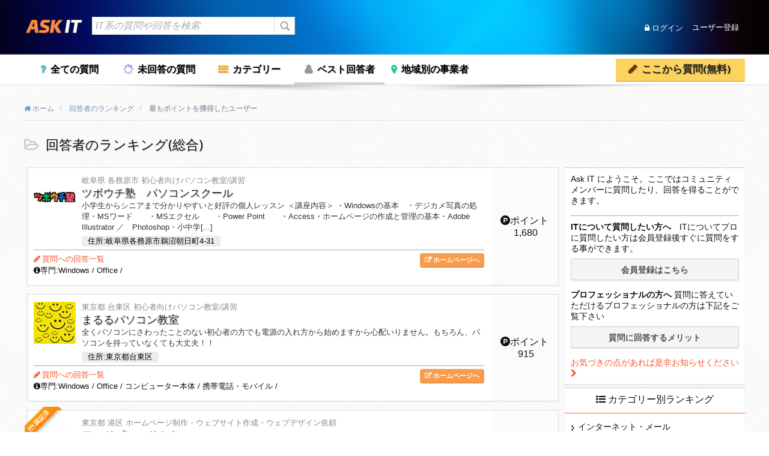

--- FILE ---
content_type: text/html; charset=utf-8
request_url: http://ask-it.jp/index.php?qa=users
body_size: 14780
content:
<!DOCTYPE html>
<html>
	<!-- Powered by Question2Answer - http://www.question2answer.org/ -->
	<head>
		<meta charset="utf-8">
		<title>回答者のランキング(総合) - Ask IT</title>
		<META NAME="viewport" CONTENT="width=device-width, initial-scale=1.0">
		<meta property="og:type" content="website">
		<meta property="og:title" content="回答者のランキング(総合)">
		<meta property="og:site_name" content="Ask IT">
		<meta property="og:description" content="Ask IT にようこそ。ここではコミュニティメンバーに質問したり、回答を得ることができます。
		ITについて質問したい方へ　ITについてプロに質問したい方は会員登録後すぐに質問をする事�">
		<meta property="og:url" content="http://ask-it.jp/index.php?qa=users">
		<meta property="og:determiner" content="the">
		<meta property="og:image" content="http://ask-it.jp/logoogp.png">
		<meta property="og:image:height" content="120">
		<meta property="og:image:width" content="120">
		<meta property="og:image:type" content="image/png">
		<link rel="stylesheet" href="./qa-theme/elegant-responsive/qa-styles.css?elegant-responsive-1.14">
		<LINK REL="stylesheet" TYPE="text/css" HREF="./qa-theme/elegant-responsive/font-awesome/css/font-awesome.min.css">
		<LINK REL="stylesheet" TYPE="text/css" HREF="./qa-theme/elegant-responsive/color/qa-dynamic.style.php?elegant-responsive-1.14">
		<LINK REL="stylesheet" TYPE="text/css" HREF="./qa-theme/elegant-responsive/device/qa-devices-styles.css?elegant-responsive-1.14">
		<LINK REL="stylesheet" TYPE="text/css" HREF="./qa-theme/elegant-responsive/color/qa-orange-styles.css?elegant-responsive-1.14">
		<!--[if IE 8]><link rel="stylesheet" type="text/css" href="./qa-theme/elegant-responsive/ie8.css?elegant-responsive-1.14"><![endif]-->
			
        <style>
            @media only screen and (min-width:176px) and (max-width:380px){
                table,
                thead,
                tbody,
                th,
                td,
                tr {display: block;text-align: left;
                }
            }
        </style>
        
			<link rel="stylesheet" TYPE="text/css" href="./qa-plugin/q2a-breadcrumbs-master/css/default.css">
			<link rel="stylesheet" href="./qa-plugin/q2a-social-share/css/social-share.css?1.6.1">
				<style type="text/css"></style>
				<link rel="next" href="./index.php?qa=users&amp;start=30" >
				<link rel="search" type="application/opensearchdescription+xml" title="Ask IT" href="./index.php?qa=opensearch.xml">
				<script>
				var qa_root = '.\/';
				var qa_request = 'users';
				</script>
				<script src="./qa-content/jquery-1.11.3.min.js"></script>
				<script src="./qa-content/qa-page.js?1.7.2"></script>
				<script>
  (function(i,s,o,g,r,a,m){i['GoogleAnalyticsObject']=r;i[r]=i[r]||function(){
  (i[r].q=i[r].q||[]).push(arguments)},i[r].l=1*new Date();a=s.createElement(o),
  m=s.getElementsByTagName(o)[0];a.async=1;a.src=g;m.parentNode.insertBefore(a,m)
  })(window,document,'script','//www.google-analytics.com/analytics.js','ga');

  ga('create', 'UA-74079432-1', 'auto');
  ga('send', 'pageview');

</script>
				<SCRIPT SRC="./qa-theme/elegant-responsive/js/qa-theme-scripts.js" TYPE="text/javascript"></SCRIPT>
				
<style type="text/css">
.gradient {
   filter: none;
}
#qa-loginform{
padding:10px;
background-color:#fff;
border:1px solid #999;
text-align:right;
display:none;
-webkit-box-shadow: 0px 0px 6px 0px rgba(0,0,0,0.27);
-moz-box-shadow: 0px 0px 6px 0px rgba(0,0,0,0.27);
box-shadow: 0px 0px 6px 0px rgba(0,0,0,0.27);
}

</style>
				
						<style>
						
						</style>
			</head>
			<body
				class="qa-template-users qa-body-js-off"
				>
				<script>
					var b=document.getElementsByTagName('body')[0];
					b.className=b.className.replace('qa-body-js-off', 'qa-body-js-on');
				</script>
				<div id="qa-login-bar"><div id="qa-login-group">
						         
            <script>$(function() {
    var nav = $(".qa-nav-main");
    //navの位置    
    var navTop = nav.offset().top;
    //スクロールするたびに実行
    $(window).scroll(function () {
        var winTop = $(this).scrollTop();
        //スクロール位置がnavの位置より下だったらクラスfixedを追加
        if (winTop >= navTop) {
            nav.addClass("fixed");
            $("body").addClass("bodym");
        } else if (winTop <= navTop) {
            nav.removeClass("fixed");
            $("body").removeClass("bodym");
        }
    });
});</script>
							<div class="qa-nav-user">
								<ul class="qa-nav-user-list">
									<li class="qa-nav-user-item qa-nav-user-register">
										<a href="./index.php?qa=register&amp;to=index.php%3Fqa%3Dusers" class="qa-nav-user-link">ユーザー登録</a>
									</li>
								</ul>
								<div class="qa-nav-user-clear">
								</div>
							</div>
							<!--[Begin: login form]-->
                    <script>
                    function hideform(){$("#qa-loginform").css("display", "none");$("#loginmj").css("display", "block");}
                    function showform(){
                    	$("#qa-loginform").css("display", "block");
                    	$("#loginmj").css("display", "none");
                    }
                    
                    </script>
                    
							<div style="float:right;" id="loginmj" class="qa-nav-user">
                    	<ul class="qa-nav-user-list"><li class="qa-nav-user-item qa-nav-user-register">
                    	<a href="javascript:showform()"><i class="fa fa-lock"></i> ログイン</a>
                    	</li></ul>
                    </div>
                    <form id="qa-loginform" action="./index.php?qa=login&amp;to=index.php%3Fqa%3Dusers" method="post" style="position:relative;z-index:9999">
								<h5><a href="javascript:hideform()"><i class="fa fa-times" style="color:#888"> </i></a></h5><input type="text" id="qa-userid" name="emailhandle" placeholder="ﾒｰﾙｱﾄﾞﾚｽ又はﾕｰｻﾞｰ名" ><br>
									<input type="password" id="qa-password" name="password" placeholder="ﾊﾟｽﾜｰﾄﾞ" ><br>
										<div id="qa-rememberbox"><input type="checkbox" name="remember" id="qa-rememberme" value="1">
											<label for="qa-rememberme" id="qa-remember">ログインしたままにする</label></div><br>
											<input type="hidden" name="code" value="0-1768917526-3591f29ee75aa34b36fc0cbabdf8d563889878f2">
											<input type="submit" value="ログイン" id="qa-login" name="dologin" >
											
										</form>
										<!--[End: login form]-->
								</div><a href="#" id="usermenu"><img src="./qa-theme/elegant-responsive/images/settings.png" alt="settings" width="24" height="24" align="left" >ログイン<!--<img src="./qa-theme/elegant-responsive/images/mobile-search.png" alt="settings" width="24" height="24" align="right" >--></a></div>
								<DIV CLASS="qa-body-wrapper">
									
									<DIV CLASS="qa-header-group">
										<DIV CLASS="qa-header">
											<div class="qa-logo"><a href="http://ask-it.jp/"><img src="logo.png"></a></div>
												<div class="qa-search">
													<form method="get" action="./index.php?qa=search">
														<input type="hidden" name="qa" value="search">
														<input type="text" name="q" value="" class="qa-search-field" placeholder="IT系の質問や回答を検索" >
														<input type="submit" value="検索" class="qa-search-button">
													</form>
												</div>
												<div class="qa-header-clear">
												</div>
											</DIV> <!-- END qa-header -->
										</DIV> <!-- END qa-header-group -->
										
										<DIV CLASS="qa-nav-group">
											<div class="qa-nav-main">
												<ul class="qa-nav-main-list">
													<li class="qa-nav-main-item qa-nav-main-questions">
														<a href="./index.php?qa=questions&sort=hot" class="qa-nav-main-link">全ての質問</a>
													</li>
													<li class="qa-nav-main-item qa-nav-main-unanswered">
														<a href="./index.php?qa=unanswered" class="qa-nav-main-link">未回答の質問</a>
													</li>
													<li class="qa-nav-main-item qa-nav-main-categories">
														<a href="./index.php?qa=categories" class="qa-nav-main-link">カテゴリー</a>
													</li>
													<li class="qa-nav-main-item qa-nav-main-user">
														<a href="./index.php?qa=users" class="qa-nav-main-link qa-nav-main-selected">ベスト回答者</a>
													</li>
													<li class="qa-nav-main-item qa-nav-main-uplace">
														<a href="./index.php?qa=uplace" class="qa-nav-main-link">地域別の事業者</a>
													</li>
													<li class="qa-nav-main-item qa-nav-main-ask">
														<a href="./index.php?qa=ask" class="qa-nav-main-link">ここから質問(無料)</a>
													</li>
												</ul>
												<div class="qa-nav-main-clear">
												</div>
											</div>
											<a href="#" id="mainnavpull">メニュー</a>
											<DIV CLASS="qa-mainnav-shadow">
											</DIV> <!-- END qa-mainnav-shadow -->
										</DIV> <!-- END qa-nav-group -->
										<DIV CLASS="qa-titles">
											<div class="qa-widgets-full qa-widgets-full-high">
												<div class="qa-widget-full qa-widget-full-high">
													<div class="breadcrumb-wrapper">
														<ul class="breadcrumb clearfix">
															<li breadcrumbs-home itemscope itemtype="http://data-vocabulary.org/Breadcrumb" ><a href="http://ask-it.jp/" itemprop="url" > <span itemprop="title"> <i class='fa fa-home' aria-hidden='true'></i> 
ホーム </span></a></li>
															<li breadcrumbs-users itemscope itemtype="http://data-vocabulary.org/Breadcrumb" ><a href="http://ask-it.jp/index.php?qa=users" itemprop="url" > <span itemprop="title"> 回答者のランキング </span></a></li>
															<li breadcrumbs-users itemscope itemtype="http://data-vocabulary.org/Breadcrumb" ><span itemprop="title"> 最もポイントを獲得したユーザー </span></li>
														</ul>
													</div>
												</div>
											</div>
											
											<h1>
												
												回答者のランキング(総合)
												
												<DIV CLASS="qa-cat-favorite">
												</DIV> <!-- END qa-cat-favorite -->
											</h1>
										</DIV> <!-- END qa-titles -->
										<DIV CLASS="qa-main-wrapper">
											<DIV CLASS="qa-main">
												
												<div class="qa-part-ranking">
													<table class="qa-top-users-table" style="width:100%">
														<tr class="ranktr">
															<td class="qa-top-users-label"><div style='float:left;margin-right:10px;position:relative'><span style="display:inline-block; padding:26px 0px 26px 0px;"><img src="./?qa=image&amp;qa_blobid=11673251196048635592&amp;qa_size=70" width="70" height="18" class="qa-avatar-image" alt=""></span></div><a href='index.php?qa=uplace&jigyosyu=%E5%88%9D%E5%BF%83%E8%80%85%E5%90%91%E3%81%91%E3%83%91%E3%82%BD%E3%82%B3%E3%83%B3%E6%95%99%E5%AE%A4%2F%E8%AC%9B%E7%BF%92&pref=%E5%B2%90%E9%98%9C%E7%9C%8C&city=%E5%90%84%E5%8B%99%E5%8E%9F%E5%B8%82'><p style='font-size:13px;color:#888;margin-bottom:0px'>岐阜県 各務原市 初心者向けパソコン教室/講習</p></a><a href='index.php?qa=user&qa_1=tsubouchijyuku'><h4 class='listtitle'>ツボウチ塾　パソコンスクール</h4></a><div><p style='font-size:13px;color:#333;margin-bottom:5px;overflow: hidden;'>小学生からシニアまで分かりやすいと好評の個人レッスン ＜講座内容＞ ・Windowsの基本　・デジカメ写真の処理・MSワード　　・MSエクセル　　・Power Point　　・Access・ホームページの作成と管理の基本・Adobe Illustrator ／　Photoshop・小中学[...]<br><a href='https://www.google.co.jp/maps/search/%E5%B2%90%E9%98%9C%E7%9C%8C%E5%90%84%E5%8B%99%E5%8E%9F%E5%B8%82%E9%B5%9C%E6%B2%BC%E6%9C%9D%E6%97%A5%E7%94%BA4-31' target='_blank'><span class='myinfo' style='color:black'> 住所:岐阜県各務原市鵜沼朝日町4-31</span></a>  </p></div><div class='list_sep'><div  class='rbuttons'> <a href="http://tsubouchi-ps2.jp/PC-School/index.html" target="_blank"  class="weblink wlbutton">ホームページへ</a></div><span style='font-size:13px'><a href='index.php?qa=user&qa_1=tsubouchijyuku&qa_2=answers' class='allanswer'>質問への回答一覧 </a></span><br><span style='font-size:13px;' class='specialize'><i class='fa fa-info-circle' aria-hidden='true'></i>専門:Windows / Office / </span></div></td>
																	<td class="qa-top-users-score">1,680</td>
																</tr>
																<tr class="ranktr_sep">
																	<td"> </td>
																	<td"> </td>
																</tr>
																<tr class="ranktr">
																	<td class="qa-top-users-label"><div style='float:left;margin-right:10px;position:relative'><span style="display:inline-block; padding:0px 0px 0px 0px;"><img src="./?qa=image&amp;qa_blobid=15318333995945260099&amp;qa_size=70" width="70" height="70" class="qa-avatar-image" alt=""></span></div><a href='index.php?qa=uplace&jigyosyu=%E5%88%9D%E5%BF%83%E8%80%85%E5%90%91%E3%81%91%E3%83%91%E3%82%BD%E3%82%B3%E3%83%B3%E6%95%99%E5%AE%A4%2F%E8%AC%9B%E7%BF%92&pref=%E6%9D%B1%E4%BA%AC%E9%83%BD&city=%E5%8F%B0%E6%9D%B1%E5%8C%BA'><p style='font-size:13px;color:#888;margin-bottom:0px'>東京都 台東区 初心者向けパソコン教室/講習</p></a><a href='index.php?qa=user&qa_1=maruru'><h4 class='listtitle'>まるるパソコン教室</h4></a><div><p style='font-size:13px;color:#333;margin-bottom:5px;overflow: hidden;'>全くパソコンにさわったことのない初心者の方でも電源の入れ方から始めますから心配いりません。もちろん、パソコンを持っていなくても大丈夫！！<br><a href='https://www.google.co.jp/maps/search/%E6%9D%B1%E4%BA%AC%E9%83%BD%E5%8F%B0%E6%9D%B1%E5%8C%BA' target='_blank'><span class='myinfo' style='color:black'> 住所:東京都台東区</span></a>  </p></div><div class='list_sep'><div  class='rbuttons'> <a href="http://mauruuru-pc.com/" target="_blank"  class="weblink wlbutton">ホームページへ</a></div><span style='font-size:13px'><a href='index.php?qa=user&qa_1=maruru&qa_2=answers' class='allanswer'>質問への回答一覧 </a></span><br><span style='font-size:13px;' class='specialize'><i class='fa fa-info-circle' aria-hidden='true'></i>専門:Windows / Office / コンピューター本体 / 携帯電話・モバイル / </span></div></td>
																			<td class="qa-top-users-score">915</td>
																		</tr>
																		<tr class="ranktr_sep">
																			<td"> </td>
																			<td"> </td>
																		</tr>
																		<tr class="ranktr">
																			<td class="qa-top-users-label"><div style='float:left;margin-right:10px;position:relative'><div class='ribbon'><span><i class='fa fa-credit-card'></i> 認証済</span></div><span style="display:inline-block; padding:14px 0px 14px 0px;"><img src="./?qa=image&amp;qa_blobid=17235460127197014158&amp;qa_size=70" width="70" height="42" class="qa-avatar-image" alt=""></span></div><a href='index.php?qa=uplace&jigyosyu=%E3%83%9B%E3%83%BC%E3%83%A0%E3%83%9A%E3%83%BC%E3%82%B8%E5%88%B6%E4%BD%9C%E3%83%BB%E3%82%A6%E3%82%A7%E3%83%96%E3%82%B5%E3%82%A4%E3%83%88%E4%BD%9C%E6%88%90%E3%83%BB%E3%82%A6%E3%82%A7%E3%83%96%E3%83%87%E3%82%B6%E3%82%A4%E3%83%B3%E4%BE%9D%E9%A0%BC%E3%83%BBWordpress%E5%88%B6%E4%BD%9C&pref=%E6%9D%B1%E4%BA%AC%E9%83%BD&city=%E6%B8%AF%E5%8C%BA'><p style='font-size:13px;color:#888;margin-bottom:0px'>東京都 港区 ホームページ制作・ウェブサイト作成・ウェブデザイン依頼</p></a><a href='index.php?qa=user&qa_1=wpdoctor'><h4 class='listtitle'>ワードプレスドクター</h4></a><div><p style='font-size:13px;color:#333;margin-bottom:5px;overflow: hidden;'>ワードプレスの事なら何でもご依頼ください。<br><a href='https://www.google.co.jp/maps/search/%E6%9D%B1%E4%BA%AC%E9%83%BD%E6%B8%AF%E5%8C%BA' target='_blank'><span class='myinfo' style='color:black'> 住所:東京都港区</span></a>  </p></div><div class='list_sep'><div  class='rbuttons'> <a href="https://wp-doctor.jp/" target="_blank"  class="weblink wlbutton">ホームページへ</a></div><span style='font-size:13px'><a href='index.php?qa=user&qa_1=wpdoctor&qa_2=answers' class='allanswer'>質問への回答一覧 </a><a href='index.php?qa=message&qa_1=wpdoctor'> <i class='fa fa-share'></i>問い合わせ</a> </span><br><span style='font-size:13px;' class='specialize'><i class='fa fa-info-circle' aria-hidden='true'></i>専門:ウェブサイト構築 / SEO / Wordpress / </span></div></td>
																					<td class="qa-top-users-score">790</td>
																				</tr>
																				<tr class="ranktr_sep">
																					<td"> </td>
																					<td"> </td>
																				</tr>
																				<tr class="ranktr">
																					<td class="qa-top-users-label"><div style='float:left;margin-right:10px;position:relative'><span style="display:inline-block; padding:0px 11px 0px 10px;"><img src="./?qa=image&amp;qa_blobid=16849668967810181154&amp;qa_size=70" width="49" height="70" class="qa-avatar-image" alt=""></span></div><a href='index.php?qa=uplace&jigyosyu=%E5%88%9D%E5%BF%83%E8%80%85%E5%90%91%E3%81%91%E3%83%91%E3%82%BD%E3%82%B3%E3%83%B3%E6%95%99%E5%AE%A4%2F%E8%AC%9B%E7%BF%92&pref=%E8%8C%A8%E5%9F%8E%E7%9C%8C&city=%E3%81%A4%E3%81%8F%E3%81%B0%E3%81%BF%E3%82%89%E3%81%84%E5%B8%82'><p style='font-size:13px;color:#888;margin-bottom:0px'>茨城県 つくばみらい市 初心者向けパソコン教室/講習</p></a><a href='index.php?qa=user&qa_1=youup'><h4 class='listtitle'>ユーアップ</h4></a><div><p style='font-size:13px;color:#333;margin-bottom:5px;overflow: hidden;'>私たちは、教育訓練事業を「学校の授業」「パソコンスクール」だとは考えておりません。仕事だと考えます。仕事は真剣勝負です。真剣に学んでいただき、確実にスキルを習得いただくことはもちろん、自らのキャリアを見つめていただき、一人ひとりの付加価値を高めて、必ず仕事に就いていただきます。<br><a href='https://www.google.co.jp/maps/search/%E8%8C%A8%E5%9F%8E%E7%9C%8C%E3%81%A4%E3%81%8F%E3%81%B0%E3%81%BF%E3%82%89%E3%81%84%E5%B8%82' target='_blank'><span class='myinfo' style='color:black'> 住所:茨城県つくばみらい市</span></a>  </p></div><div class='list_sep'><div  class='rbuttons'> <a href="http://www.youup.co.jp/senior.html" target="_blank"  class="weblink wlbutton">ホームページへ</a></div><span style='font-size:13px'><a href='index.php?qa=user&qa_1=youup&qa_2=answers' class='allanswer'>質問への回答一覧 </a></span><br><span style='font-size:13px;' class='specialize'><i class='fa fa-info-circle' aria-hidden='true'></i>専門:インターネット・メール / SNS・Facebook、Twitter / Windows </span></div></td>
																							<td class="qa-top-users-score">555</td>
																						</tr>
																						<tr class="ranktr_sep">
																							<td"> </td>
																							<td"> </td>
																						</tr>
																						<tr class="ranktr">
																							<td class="qa-top-users-label"><div style='float:left;margin-right:10px;position:relative'><span style="display:inline-block; padding:0px 0px 0px 0px;"><img src="./?qa=image&amp;qa_blobid=4318009162448469311&amp;qa_size=70" width="70" height="70" class="qa-avatar-image" alt=""></span></div><a href='index.php?qa=uplace&jigyosyu=%E5%88%9D%E5%BF%83%E8%80%85%E5%90%91%E3%81%91%E3%83%91%E3%82%BD%E3%82%B3%E3%83%B3%E6%95%99%E5%AE%A4%2F%E8%AC%9B%E7%BF%92&pref=%E6%9D%B1%E4%BA%AC%E9%83%BD&city=%E6%97%A5%E9%87%8E%E5%B8%82'><p style='font-size:13px;color:#888;margin-bottom:0px'>東京都 日野市 初心者向けパソコン教室/講習</p></a><a href='index.php?qa=user&qa_1=pasoconsodanshitsu'><h4 class='listtitle'>ぱそこん相談室</h4></a><div><p style='font-size:13px;color:#333;margin-bottom:5px;overflow: hidden;'><a href='https://www.google.co.jp/maps/search/%E6%9D%B1%E4%BA%AC%E9%83%BD%E6%97%A5%E9%87%8E%E5%B8%82' target='_blank'><span class='myinfo' style='color:black'> 住所:東京都日野市</span></a>  </p></div><div class='list_sep'><div  class='rbuttons'> <a href="http://www.pc-sdn.com/" target="_blank"  class="weblink wlbutton">ホームページへ</a></div><span style='font-size:13px'><a href='index.php?qa=user&qa_1=pasoconsodanshitsu&qa_2=answers' class='allanswer'>質問への回答一覧 </a></span><br><span style='font-size:13px;' class='specialize'><i class='fa fa-info-circle' aria-hidden='true'></i>専門:Windows / Office / Mac / コンピューター本体 / </span></div></td>
																								<td class="qa-top-users-score">495</td>
																							</tr>
																							<tr class="ranktr_sep">
																								<td"> </td>
																								<td"> </td>
																							</tr>
																							<tr class="ranktr">
																								<td class="qa-top-users-label"><div style='float:left;margin-right:10px;position:relative'><span style="display:inline-block; padding:0px 0px 0px 0px;"><img src="./?qa=image&amp;qa_blobid=5736080363112318459&amp;qa_size=70" width="70" height="70" class="qa-avatar-image" alt=""></span></div><a href='index.php?qa=uplace&jigyosyu=%E5%88%9D%E5%BF%83%E8%80%85%E5%90%91%E3%81%91%E3%83%91%E3%82%BD%E3%82%B3%E3%83%B3%E6%95%99%E5%AE%A4%2F%E8%AC%9B%E7%BF%92&pref=%E6%BB%8B%E8%B3%80%E7%9C%8C&city=%E8%BF%91%E6%B1%9F%E5%85%AB%E5%B9%A1%E5%B8%82'><p style='font-size:13px;color:#888;margin-bottom:0px'>滋賀県 近江八幡市 初心者向けパソコン教室/講習</p></a><a href='index.php?qa=user&qa_1=hidamari'><h4 class='listtitle'>パソコン教室ひだまり</h4></a><div><p style='font-size:13px;color:#333;margin-bottom:5px;overflow: hidden;'>あったかパソコン教室ひだまり<br><a href='https://www.google.co.jp/maps/search/%E6%BB%8B%E8%B3%80%E7%9C%8C%E8%BF%91%E6%B1%9F%E5%85%AB%E5%B9%A1%E5%B8%82' target='_blank'><span class='myinfo' style='color:black'> 住所:滋賀県近江八幡市</span></a>  </p></div><div class='list_sep'><div  class='rbuttons'> <a href="http://www.e-hidamari.jp/" target="_blank"  class="weblink wlbutton">ホームページへ</a></div><span style='font-size:13px'><a href='index.php?qa=user&qa_1=hidamari&qa_2=answers' class='allanswer'>質問への回答一覧 </a></span><br><span style='font-size:13px;' class='specialize'><i class='fa fa-info-circle' aria-hidden='true'></i>専門:インターネット・メール / SNS・Facebook、Twitter / Windows </span></div></td>
																										<td class="qa-top-users-score">410</td>
																									</tr>
																									<tr class="ranktr_sep">
																										<td"> </td>
																										<td"> </td>
																									</tr>
																									<tr class="ranktr">
																										<td class="qa-top-users-label"><div style='float:left;margin-right:10px;position:relative'><span style="display:inline-block; padding:0px 0px 0px 0px;"><img src="./?qa=image&amp;qa_blobid=13971448134787746970&amp;qa_size=70" width="70" height="70" class="qa-avatar-image" alt=""></span></div><a href='index.php?qa=uplace&jigyosyu=%E3%82%B7%E3%82%B9%E3%83%86%E3%83%A0%E6%A7%8B%E7%AF%89%E3%83%BB%E3%82%BD%E3%83%95%E3%83%88%E3%82%A6%E3%82%A7%E3%82%A2%E9%96%8B%E7%99%BA%E3%83%BB%E3%83%97%E3%83%AD%E3%82%B0%E3%83%A9%E3%83%9F%E3%83%B3%E3%82%B0%E5%8F%97%E8%A8%97&pref=%E6%9D%B1%E4%BA%AC%E9%83%BD&city=%E4%B8%AD%E5%A4%AE%E5%8C%BA'><p style='font-size:13px;color:#888;margin-bottom:0px'>東京都 中央区 システム構築・ソフトウェア開発・プログラミング受託</p></a><a href='index.php?qa=user&qa_1=esystem'><h4 class='listtitle'>e-Systems</h4></a><div><p style='font-size:13px;color:#333;margin-bottom:5px;overflow: hidden;'><a href='https://www.google.co.jp/maps/search/%E6%9D%B1%E4%BA%AC%E9%83%BD%E4%B8%AD%E5%A4%AE%E5%8C%BA' target='_blank'><span class='myinfo' style='color:black'> 住所:東京都中央区</span></a>  </p></div><div class='list_sep'><div  class='rbuttons'> <a href="http://www.e-systems.jp/" target="_blank"  class="weblink wlbutton">ホームページへ</a></div><span style='font-size:13px'><a href='index.php?qa=user&qa_1=esystem&qa_2=answers' class='allanswer'>質問への回答一覧 </a></span><br><span style='font-size:13px;' class='specialize'><i class='fa fa-info-circle' aria-hidden='true'></i>専門:ウェブサイト構築 / サーバー・データベース / 開発言語 / </span></div></td>
																											<td class="qa-top-users-score">385</td>
																										</tr>
																										<tr class="ranktr_sep">
																											<td"> </td>
																											<td"> </td>
																										</tr>
																										<tr class="ranktr">
																											<td class="qa-top-users-label"><div style='float:left;margin-right:10px;position:relative'><span style="display:inline-block; padding:0px 0px 0px 0px;"><img src="./?qa=image&amp;qa_blobid=3677463643547862152&amp;qa_size=70" width="70" height="70" class="qa-avatar-image" alt=""></span></div><a href='index.php?qa=uplace&jigyosyu=%E5%88%9D%E5%BF%83%E8%80%85%E5%90%91%E3%81%91%E3%83%91%E3%82%BD%E3%82%B3%E3%83%B3%E6%95%99%E5%AE%A4%2F%E8%AC%9B%E7%BF%92&pref=%E6%9D%B1%E4%BA%AC%E9%83%BD&city=%E5%8D%83%E4%BB%A3%E7%94%B0%E5%8C%BA'><p style='font-size:13px;color:#888;margin-bottom:0px'>東京都 千代田区 初心者向けパソコン教室/講習</p></a><a href='index.php?qa=user&qa_1=sanspc'><h4 class='listtitle'>サンズパソコン教室</h4></a><div><p style='font-size:13px;color:#333;margin-bottom:5px;overflow: hidden;'>パソコンで脳トレしながら友達作り！<br><a href='https://www.google.co.jp/maps/search/%E6%9D%B1%E4%BA%AC%E9%83%BD%E5%8D%83%E4%BB%A3%E7%94%B0%E5%8C%BA' target='_blank'><span class='myinfo' style='color:black'> 住所:東京都千代田区</span></a>  </p></div><div class='list_sep'><div  class='rbuttons'> <a href="http://www.ktsans.co.jp/school/" target="_blank"  class="weblink wlbutton">ホームページへ</a></div><span style='font-size:13px'><a href='index.php?qa=user&qa_1=sanspc&qa_2=answers' class='allanswer'>質問への回答一覧 </a></span><br><span style='font-size:13px;' class='specialize'><i class='fa fa-info-circle' aria-hidden='true'></i>専門:インターネット・メール / Windows / Office / コンピューター本体 / </span></div></td>
																													<td class="qa-top-users-score">320</td>
																												</tr>
																												<tr class="ranktr_sep">
																													<td"> </td>
																													<td"> </td>
																												</tr>
																												<tr class="ranktr">
																													<td class="qa-top-users-label"><div style='float:left;margin-right:10px;position:relative'><span style="display:inline-block; padding:0px 0px 0px 0px;"><img src="./?qa=image&amp;qa_blobid=13971448134787746970&amp;qa_size=70" width="70" height="70" class="qa-avatar-image" alt=""></span></div><a href='index.php?qa=uplace&jigyosyu=Java%E3%80%81C%E8%A8%80%E8%AA%9E%E3%80%81PHP%E3%80%81%E3%83%8D%E3%83%83%E3%83%88%E3%83%AF%E3%83%BC%E3%82%AF%E7%AD%89%E3%81%AEIT%E6%8A%80%E8%A1%93%E8%80%85%E4%BA%BA%E6%9D%90%E6%B4%BE%E9%81%A3&pref=%E6%9D%B1%E4%BA%AC%E9%83%BD&city=%E5%93%81%E5%B7%9D%E5%8C%BA'><p style='font-size:13px;color:#888;margin-bottom:0px'>東京都 品川区 Java、C言語、PHP、ネットワーク等のIT技術者人材派遣</p></a><a href='index.php?qa=user&qa_1=eholdings'><h4 class='listtitle'>EHD</h4></a><div><p style='font-size:13px;color:#333;margin-bottom:5px;overflow: hidden;'><a href='https://www.google.co.jp/maps/search/%E6%9D%B1%E4%BA%AC%E9%83%BD%E5%93%81%E5%B7%9D%E5%8C%BA' target='_blank'><span class='myinfo' style='color:black'> 住所:東京都品川区</span></a>  </p></div><div class='list_sep'><div  class='rbuttons'> <a href="http://ehd.jp" target="_blank"  class="weblink wlbutton">ホームページへ</a></div><span style='font-size:13px'><a href='index.php?qa=user&qa_1=eholdings&qa_2=answers' class='allanswer'>質問への回答一覧 </a></span><br><span style='font-size:13px;' class='specialize'><i class='fa fa-info-circle' aria-hidden='true'></i>専門:ソフトウェア / ウェブサイト構築 / SEO / レンタルサーバー / サーバー・データ</span></div></td>
																														<td class="qa-top-users-score">315</td>
																													</tr>
																													<tr class="ranktr_sep">
																														<td"> </td>
																														<td"> </td>
																													</tr>
																													<tr class="ranktr">
																														<td class="qa-top-users-label"><div style='float:left;margin-right:10px;position:relative'><span style="display:inline-block; padding:0px 0px 0px 0px;"><img src="./?qa=image&amp;qa_blobid=16321680799722154423&amp;qa_size=70" width="70" height="70" class="qa-avatar-image" alt=""></span></div><a href='index.php?qa=uplace&jigyosyu=%E5%88%9D%E5%BF%83%E8%80%85%E5%90%91%E3%81%91%E3%83%91%E3%82%BD%E3%82%B3%E3%83%B3%E6%95%99%E5%AE%A4%2F%E8%AC%9B%E7%BF%92&pref=%E6%9D%B1%E4%BA%AC%E9%83%BD&city=%E6%9D%BF%E6%A9%8B%E5%8C%BA'><p style='font-size:13px;color:#888;margin-bottom:0px'>東京都 板橋区 初心者向けパソコン教室/講習</p></a><a href='index.php?qa=user&qa_1=familiar'><h4 class='listtitle'>FAMILIER PC SCHOOL</h4></a><div><p style='font-size:13px;color:#333;margin-bottom:5px;overflow: hidden;'>通いやすい、続けやすいを第一に考えているパソコン教室です<br><a href='https://www.google.co.jp/maps/search/%E6%9D%B1%E4%BA%AC%E9%83%BD%E6%9D%BF%E6%A9%8B%E5%8C%BA' target='_blank'><span class='myinfo' style='color:black'> 住所:東京都板橋区</span></a>  </p></div><div class='list_sep'><div  class='rbuttons'> <a href="http://www.familiar-pc.com/" target="_blank"  class="weblink wlbutton">ホームページへ</a></div><span style='font-size:13px'><a href='index.php?qa=user&qa_1=familiar&qa_2=answers' class='allanswer'>質問への回答一覧 </a></span><br><span style='font-size:13px;' class='specialize'><i class='fa fa-info-circle' aria-hidden='true'></i>専門:インターネット・メール / SNS・Facebook、Twitter / Windows </span></div></td>
																																<td class="qa-top-users-score">280</td>
																															</tr>
																															<tr class="ranktr_sep">
																																<td"> </td>
																																<td"> </td>
																															</tr>
																															<tr class="ranktr">
																																<td class="qa-top-users-label"><div style='float:left;margin-right:10px;position:relative'><span style="display:inline-block; padding:0px 0px 0px 0px;"><img src="./?qa=image&amp;qa_blobid=6307702291383319228&amp;qa_size=70" width="70" height="70" class="qa-avatar-image" alt=""></span></div><a href='index.php?qa=uplace&jigyosyu=%E3%83%91%E3%82%BD%E3%82%B3%E3%83%B3%E4%BF%AE%E7%90%86%E3%83%BB%E3%83%87%E3%83%BC%E3%82%BF%E5%BE%A9%E6%97%A7%2F%E3%82%B5%E3%83%9D%E3%83%BC%E3%83%88%2F%E3%83%88%E3%83%A9%E3%83%96%E3%83%AB%E8%A7%A3%E6%B1%BA&pref=%E6%9D%B1%E4%BA%AC%E9%83%BD&city=%E8%B1%8A%E5%B3%B6%E5%8C%BA'><p style='font-size:13px;color:#888;margin-bottom:0px'>東京都 豊島区 パソコン修理・データ復旧/サポート/トラブル解決</p></a><a href='index.php?qa=user&qa_1=macres'><h4 class='listtitle'>イーライフ</h4></a><div><p style='font-size:13px;color:#333;margin-bottom:5px;overflow: hidden;'><a href='https://www.google.co.jp/maps/search/%E6%9D%B1%E4%BA%AC%E9%83%BD%E8%B1%8A%E5%B3%B6%E5%8C%BA' target='_blank'><span class='myinfo' style='color:black'> 住所:東京都豊島区</span></a>  </p></div><div class='list_sep'><div  class='rbuttons'> <a href="http://www.data-services.jp/menu/bring.html" target="_blank"  class="weblink wlbutton">ホームページへ</a></div><span style='font-size:13px'><a href='index.php?qa=user&qa_1=macres&qa_2=answers' class='allanswer'>質問への回答一覧 </a></span><br><span style='font-size:13px;' class='specialize'><i class='fa fa-info-circle' aria-hidden='true'></i>専門:Mac / コンピューター本体 / ウィルス・セキュリティー / 周辺機器 / </span></div></td>
																																	<td class="qa-top-users-score">240</td>
																																</tr>
																																<tr class="ranktr_sep">
																																	<td"> </td>
																																	<td"> </td>
																																</tr>
																																<tr class="ranktr">
																																	<td class="qa-top-users-label"><div style='float:left;margin-right:10px;position:relative'><span style="display:inline-block; padding:0px 0px 0px 0px;"><img src="./?qa=image&amp;qa_blobid=1193877207535615874&amp;qa_size=70" width="70" height="70" class="qa-avatar-image" alt=""></span></div><a href='index.php?qa=uplace&jigyosyu=%E3%82%B7%E3%82%B9%E3%83%86%E3%83%A0%E6%A7%8B%E7%AF%89%E3%83%BB%E3%82%BD%E3%83%95%E3%83%88%E3%82%A6%E3%82%A7%E3%82%A2%E9%96%8B%E7%99%BA%E3%83%BB%E3%83%97%E3%83%AD%E3%82%B0%E3%83%A9%E3%83%9F%E3%83%B3%E3%82%B0%E5%8F%97%E8%A8%97&pref=%E6%9D%B1%E4%BA%AC%E9%83%BD&city=%E6%B8%AF%E5%8C%BA'><p style='font-size:13px;color:#888;margin-bottom:0px'>東京都 港区 システム構築・ソフトウェア開発・プログラミング受託</p></a><a href='index.php?qa=user&qa_1=echigoya_asia'><h4 class='listtitle'>(株)Echigoya</h4></a><div><p style='font-size:13px;color:#333;margin-bottom:5px;overflow: hidden;'>事業コンサルティング中小企業経営のスペシャリストが在籍しており、事業コンサルティングを内外で行っています。システムインテグレートSler(システムインテグレート)をメイン業務として多数の企業様や官庁舎の根幹システムを最適化しています貿易ECHIGOYAの中で物を扱うセクション[...]<br><a href='https://www.google.co.jp/maps/search/%E6%9D%B1%E4%BA%AC%E9%83%BD%E6%B8%AF%E5%8C%BA' target='_blank'><span class='myinfo' style='color:black'> 住所:東京都港区</span></a>  </p></div><div class='list_sep'><div  class='rbuttons'> <a href="http://echigoya.asia/" target="_blank"  class="weblink wlbutton">ホームページへ</a></div><span style='font-size:13px'><a href='index.php?qa=user&qa_1=echigoya_asia&qa_2=answers' class='allanswer'>質問への回答一覧 </a></span><br><span style='font-size:13px;' class='specialize'><i class='fa fa-info-circle' aria-hidden='true'></i>専門:サーバー・データベース / 開発言語 / </span></div></td>
																																			<td class="qa-top-users-score">220</td>
																																		</tr>
																																		<tr class="ranktr_sep">
																																			<td"> </td>
																																			<td"> </td>
																																		</tr>
																																		<tr class="ranktr">
																																			<td class="qa-top-users-label"><div style='float:left;margin-right:10px;position:relative'><span style="display:inline-block; padding:0px 0px 0px 0px;"><img src="./?qa=image&amp;qa_blobid=13971448134787746970&amp;qa_size=70" width="70" height="70" class="qa-avatar-image" alt=""></span></div><a href='index.php?qa=uplace&jigyosyu=%E5%88%9D%E5%BF%83%E8%80%85%E5%90%91%E3%81%91%E3%83%91%E3%82%BD%E3%82%B3%E3%83%B3%E6%95%99%E5%AE%A4%2F%E8%AC%9B%E7%BF%92&pref=%E6%84%9B%E7%9F%A5%E7%9C%8C&city=%E5%90%8D%E5%8F%A4%E5%B1%8B%E5%B8%82%E4%B8%AD%E5%8C%BA'><p style='font-size:13px;color:#888;margin-bottom:0px'>愛知県 名古屋市中区 初心者向けパソコン教室/講習</p></a><a href='index.php?qa=user&qa_1=yuyupc'><h4 class='listtitle'>ゆうゆうパソコン教室</h4></a><div><p style='font-size:13px;color:#333;margin-bottom:5px;overflow: hidden;'><a href='https://www.google.co.jp/maps/search/%E6%84%9B%E7%9F%A5%E7%9C%8C%E5%90%8D%E5%8F%A4%E5%B1%8B%E5%B8%82%E4%B8%AD%E5%8C%BA' target='_blank'><span class='myinfo' style='color:black'> 住所:愛知県名古屋市中区</span></a>  </p></div><div class='list_sep'><div  class='rbuttons'> <a href="http://yuyupc.com/index.html" target="_blank"  class="weblink wlbutton">ホームページへ</a></div><span style='font-size:13px'><a href='index.php?qa=user&qa_1=yuyupc&qa_2=answers' class='allanswer'>質問への回答一覧 </a></span><br><span style='font-size:13px;' class='specialize'><i class='fa fa-info-circle' aria-hidden='true'></i>専門:インターネット・メール / SNS・Facebook、Twitter / Windows </span></div></td>
																																				<td class="qa-top-users-score">215</td>
																																			</tr>
																																			<tr class="ranktr_sep">
																																				<td"> </td>
																																				<td"> </td>
																																			</tr>
																																			<tr class="ranktr">
																																				<td class="qa-top-users-label"><div style='float:left;margin-right:10px;position:relative'><span style="display:inline-block; padding:0px 0px 0px 0px;"><img src="./?qa=image&amp;qa_blobid=13437115583290448418&amp;qa_size=70" width="70" height="70" class="qa-avatar-image" alt=""></span></div><a href='index.php?qa=uplace&jigyosyu=SEO%E3%80%81%E3%82%AA%E3%83%B3%E3%83%A9%E3%82%A4%E3%83%B3%E5%BA%83%E5%91%8A%E3%80%81%E9%9B%86%E5%AE%A2%E3%83%BB%E3%83%9E%E3%83%BC%E3%82%B1%E3%83%86%E3%82%A3%E3%83%B3%E3%82%B0%E5%A7%94%E8%A8%97&pref=%E6%9D%B1%E4%BA%AC%E9%83%BD&city=%E6%96%B0%E5%AE%BF%E5%8C%BA'><p style='font-size:13px;color:#888;margin-bottom:0px'>東京都 新宿区 SEO、オンライン広告、集客・マーケティング委託</p></a><a href='index.php?qa=user&qa_1=3DSEO'><h4 class='listtitle'>3DSEO</h4></a><div><p style='font-size:13px;color:#333;margin-bottom:5px;overflow: hidden;'>SEOコンサルティング、Googleペナルティー解除を専門としています<br><a href='https://www.google.co.jp/maps/search/%E6%9D%B1%E4%BA%AC%E9%83%BD%E6%96%B0%E5%AE%BF%E5%8C%BA' target='_blank'><span class='myinfo' style='color:black'> 住所:東京都新宿区</span></a>  </p></div><div class='list_sep'><div  class='rbuttons'> <a href="https://seo.dm-s.co.jp/" target="_blank"  class="weblink wlbutton">ホームページへ</a></div><span style='font-size:13px'><a href='index.php?qa=user&qa_1=3DSEO&qa_2=answers' class='allanswer'>質問への回答一覧 </a></span><br><span style='font-size:13px;' class='specialize'><i class='fa fa-info-circle' aria-hidden='true'></i>専門:SEO / </span></div></td>
																																						<td class="qa-top-users-score">210</td>
																																					</tr>
																																					<tr class="ranktr_sep">
																																						<td"> </td>
																																						<td"> </td>
																																					</tr>
																																					<tr class="ranktr">
																																						<td class="qa-top-users-label"><div style='float:left;margin-right:10px;position:relative'><span style="display:inline-block; padding:11px 0px 12px 0px;"><img src="./?qa=image&amp;qa_blobid=4750177016241956707&amp;qa_size=70" width="70" height="47" class="qa-avatar-image" alt=""></span></div><a href='index.php?qa=uplace&jigyosyu=%E3%83%91%E3%82%BD%E3%82%B3%E3%83%B3%E4%BF%AE%E7%90%86%E3%83%BB%E3%83%87%E3%83%BC%E3%82%BF%E5%BE%A9%E6%97%A7%2F%E3%82%B5%E3%83%9D%E3%83%BC%E3%83%88%2F%E3%83%88%E3%83%A9%E3%83%96%E3%83%AB%E8%A7%A3%E6%B1%BA&pref=%E5%A4%A7%E9%98%AA%E5%BA%9C&city=%E5%A0%BA%E5%B8%82%E4%B8%AD%E5%8C%BA'><p style='font-size:13px;color:#888;margin-bottom:0px'>大阪府 堺市中区 パソコン修理・データ復旧/サポート/トラブル解決</p></a><a href='index.php?qa=user&qa_1=pipit'><h4 class='listtitle'>パソコン出張サポートピピット</h4></a><div><p style='font-size:13px;color:#333;margin-bottom:5px;overflow: hidden;'><a href='https://www.google.co.jp/maps/search/%E5%A4%A7%E9%98%AA%E5%BA%9C%E5%A0%BA%E5%B8%82%E4%B8%AD%E5%8C%BA' target='_blank'><span class='myinfo' style='color:black'> 住所:大阪府堺市中区</span></a>  </p></div><div class='list_sep'><div  class='rbuttons'> <a href="http://www.lrsworks.com/" target="_blank"  class="weblink wlbutton">ホームページへ</a></div><span style='font-size:13px'><a href='index.php?qa=user&qa_1=pipit&qa_2=answers' class='allanswer'>質問への回答一覧 </a></span><br><span style='font-size:13px;' class='specialize'><i class='fa fa-info-circle' aria-hidden='true'></i>専門:コンピューター本体 / 周辺機器 / </span></div></td>
																																							<td class="qa-top-users-score">175</td>
																																						</tr>
																																						<tr class="ranktr_sep">
																																							<td"> </td>
																																							<td"> </td>
																																						</tr>
																																						<tr class="ranktr">
																																							<td class="qa-top-users-label"><div style='float:left;margin-right:10px;position:relative'><span style="display:inline-block; padding:0px 0px 0px 0px;"><img src="./?qa=image&amp;qa_blobid=13971448134787746970&amp;qa_size=70" width="70" height="70" class="qa-avatar-image" alt=""></span></div><a href='index.php?qa=uplace&jigyosyu=%E3%82%B7%E3%82%B9%E3%83%86%E3%83%A0%E6%A7%8B%E7%AF%89%E3%83%BB%E3%82%BD%E3%83%95%E3%83%88%E3%82%A6%E3%82%A7%E3%82%A2%E9%96%8B%E7%99%BA%E3%83%BB%E3%83%97%E3%83%AD%E3%82%B0%E3%83%A9%E3%83%9F%E3%83%B3%E3%82%B0%E5%8F%97%E8%A8%97&pref=%E6%9D%B1%E4%BA%AC%E9%83%BD&city=%E4%B8%AD%E9%87%8E%E5%8C%BA'><p style='font-size:13px;color:#888;margin-bottom:0px'>東京都 中野区 システム構築・ソフトウェア開発・プログラミング受託</p></a><a href='index.php?qa=user&qa_1=ocs_system'><h4 class='listtitle'>OCS Open Computer Service</h4></a><div><p style='font-size:13px;color:#333;margin-bottom:5px;overflow: hidden;'><a href='https://www.google.co.jp/maps/search/%E6%9D%B1%E4%BA%AC%E9%83%BD%E4%B8%AD%E9%87%8E%E5%8C%BA' target='_blank'><span class='myinfo' style='color:black'> 住所:東京都中野区</span></a>  </p></div><div class='list_sep'><div  class='rbuttons'> <a href="http://www.ocsinc.co.jp/" target="_blank"  class="weblink wlbutton">ホームページへ</a></div><span style='font-size:13px'><a href='index.php?qa=user&qa_1=ocs_system&qa_2=answers' class='allanswer'>質問への回答一覧 </a></span><br><span style='font-size:13px;' class='specialize'><i class='fa fa-info-circle' aria-hidden='true'></i>専門:インターネット・メール / Windows / Office / コンピューター本体 / </span></div></td>
																																								<td class="qa-top-users-score">165</td>
																																							</tr>
																																							<tr class="ranktr_sep">
																																								<td"> </td>
																																								<td"> </td>
																																							</tr>
																																							<tr class="ranktr">
																																								<td class="qa-top-users-label"><div style='float:left;margin-right:10px;position:relative'><span style="display:inline-block; padding:0px 0px 0px 0px;"><img src="./?qa=image&amp;qa_blobid=5393782120395875036&amp;qa_size=70" width="70" height="70" class="qa-avatar-image" alt=""></span></div><a href='index.php?qa=uplace&jigyosyu=%E5%88%9D%E5%BF%83%E8%80%85%E5%90%91%E3%81%91%E3%83%91%E3%82%BD%E3%82%B3%E3%83%B3%E6%95%99%E5%AE%A4%2F%E8%AC%9B%E7%BF%92&pref=%E6%84%9B%E7%9F%A5%E7%9C%8C&city=%E5%90%8D%E5%8F%A4%E5%B1%8B%E5%B8%82%E7%86%B1%E7%94%B0%E5%8C%BA'><p style='font-size:13px;color:#888;margin-bottom:0px'>愛知県 名古屋市熱田区 初心者向けパソコン教室/講習</p></a><a href='index.php?qa=user&qa_1=karunchan'><h4 class='listtitle'>パソコン教室かるん</h4></a><div><p style='font-size:13px;color:#333;margin-bottom:5px;overflow: hidden;'>60歳以上限定パスポートコースやパソコン資格取得も<br><a href='https://www.google.co.jp/maps/search/%E6%84%9B%E7%9F%A5%E7%9C%8C%E5%90%8D%E5%8F%A4%E5%B1%8B%E5%B8%82%E7%86%B1%E7%94%B0%E5%8C%BA' target='_blank'><span class='myinfo' style='color:black'> 住所:愛知県名古屋市熱田区</span></a>  </p></div><div class='list_sep'><div  class='rbuttons'> <a href="http://www.karunchan.com/" target="_blank"  class="weblink wlbutton">ホームページへ</a></div><span style='font-size:13px'><a href='index.php?qa=user&qa_1=karunchan&qa_2=answers' class='allanswer'>質問への回答一覧 </a></span><br><span style='font-size:13px;' class='specialize'><i class='fa fa-info-circle' aria-hidden='true'></i>専門:インターネット・メール / SNS・Facebook、Twitter / Windows </span></div></td>
																																										<td class="qa-top-users-score">150</td>
																																									</tr>
																																									<tr class="ranktr_sep">
																																										<td"> </td>
																																										<td"> </td>
																																									</tr>
																																									<tr class="ranktr">
																																										<td class="qa-top-users-label"><div style='float:left;margin-right:10px;position:relative'><span style="display:inline-block; padding:0px 0px 0px 0px;"><img src="./?qa=image&amp;qa_blobid=4243515308345427325&amp;qa_size=70" width="70" height="70" class="qa-avatar-image" alt=""></span></div><a href='index.php?qa=uplace&jigyosyu=PC%28%E3%83%91%E3%82%BD%E3%82%B3%E3%83%B3%29%E6%9C%AC%E4%BD%93%E3%80%81%E8%87%AA%E4%BD%9CPC%E7%94%A8%E3%83%91%E3%83%BC%E3%83%84%E8%B2%A9%E5%A3%B2&pref=%E6%9D%B1%E4%BA%AC%E9%83%BD&city=%E6%B8%8B%E8%B0%B7%E5%8C%BA'><p style='font-size:13px;color:#888;margin-bottom:0px'>東京都 渋谷区 PC(パソコン)本体、自作PC用パーツ販売</p></a><a href='index.php?qa=user&qa_1=dosv-net'><h4 class='listtitle'>DOSV NET</h4></a><div><p style='font-size:13px;color:#333;margin-bottom:5px;overflow: hidden;'><a href='https://www.google.co.jp/maps/search/%E6%9D%B1%E4%BA%AC%E9%83%BD%E6%B8%8B%E8%B0%B7%E5%8C%BA' target='_blank'><span class='myinfo' style='color:black'> 住所:東京都渋谷区</span></a>  </p></div><div class='list_sep'><div  class='rbuttons'> <a href="http://www.dosv-net.com/" target="_blank"  class="weblink wlbutton">ホームページへ</a></div><span style='font-size:13px'><a href='index.php?qa=user&qa_1=dosv-net&qa_2=answers' class='allanswer'>質問への回答一覧 </a></span><br><span style='font-size:13px;' class='specialize'><i class='fa fa-info-circle' aria-hidden='true'></i>専門:Windows / コンピューター本体 / ウィルス・セキュリティー / </span></div></td>
																																											<td class="qa-top-users-score">125</td>
																																										</tr>
																																										<tr class="ranktr_sep">
																																											<td"> </td>
																																											<td"> </td>
																																										</tr>
																																										<tr class="ranktr">
																																											<td class="qa-top-users-label"><div style='float:left;margin-right:10px;position:relative'><span style="display:inline-block; padding:0px 0px 0px 0px;"><img src="./?qa=image&amp;qa_blobid=13971448134787746970&amp;qa_size=70" width="70" height="70" class="qa-avatar-image" alt=""></span></div><a href='index.php?qa=uplace&jigyosyu=%E3%83%9B%E3%83%BC%E3%83%A0%E3%83%9A%E3%83%BC%E3%82%B8%E5%88%B6%E4%BD%9C%E3%83%BB%E3%82%A6%E3%82%A7%E3%83%96%E3%82%B5%E3%82%A4%E3%83%88%E4%BD%9C%E6%88%90%E3%83%BB%E3%82%A6%E3%82%A7%E3%83%96%E3%83%87%E3%82%B6%E3%82%A4%E3%83%B3%E4%BE%9D%E9%A0%BC%E3%83%BBWordpress%E5%88%B6%E4%BD%9C&pref=%E4%BA%AC%E9%83%BD%E5%BA%9C&city=%E4%BA%AC%E9%83%BD%E5%B8%82%E4%B8%AD%E4%BA%AC%E5%8C%BA'><p style='font-size:13px;color:#888;margin-bottom:0px'>京都府 京都市中京区 ホームページ制作・ウェブサイト作成・ウェブデザイン依頼</p></a><a href='index.php?qa=user&qa_1=sennahouse'><h4 class='listtitle'>センナハウス</h4></a><div><p style='font-size:13px;color:#333;margin-bottom:5px;overflow: hidden;'><a href='https://www.google.co.jp/maps/search/%E4%BA%AC%E9%83%BD%E5%BA%9C%E4%BA%AC%E9%83%BD%E5%B8%82%E4%B8%AD%E4%BA%AC%E5%8C%BA' target='_blank'><span class='myinfo' style='color:black'> 住所:京都府京都市中京区</span></a>  </p></div><div class='list_sep'><div  class='rbuttons'> <a href="http://sennahouse-ac.net/" target="_blank"  class="weblink wlbutton">ホームページへ</a></div><span style='font-size:13px'><a href='index.php?qa=user&qa_1=sennahouse&qa_2=answers' class='allanswer'>質問への回答一覧 </a></span><br><span style='font-size:13px;' class='specialize'><i class='fa fa-info-circle' aria-hidden='true'></i>専門:ウェブサイト構築 / Wordpress / デザイン / </span></div></td>
																																												<td class="qa-top-users-score">100</td>
																																											</tr>
																																											<tr class="ranktr_sep">
																																												<td"> </td>
																																												<td"> </td>
																																											</tr>
																																											<tr class="ranktr">
																																												<td class="qa-top-users-label"><div style='float:left;margin-right:10px;position:relative'><span style="display:inline-block; padding:0px 0px 0px 0px;"><img src="./?qa=image&amp;qa_blobid=13971448134787746970&amp;qa_size=70" width="70" height="70" class="qa-avatar-image" alt=""></span></div><a href='index.php?qa=uplace&jigyosyu=%E3%83%9B%E3%83%BC%E3%83%A0%E3%83%9A%E3%83%BC%E3%82%B8%E5%88%B6%E4%BD%9C%E3%83%BB%E3%82%A6%E3%82%A7%E3%83%96%E3%82%B5%E3%82%A4%E3%83%88%E4%BD%9C%E6%88%90%E3%83%BB%E3%82%A6%E3%82%A7%E3%83%96%E3%83%87%E3%82%B6%E3%82%A4%E3%83%B3%E4%BE%9D%E9%A0%BC%E3%83%BBWordpress%E5%88%B6%E4%BD%9C&pref=%E6%84%9B%E7%9F%A5%E7%9C%8C&city=%E5%90%8D%E5%8F%A4%E5%B1%8B%E5%B8%82%E7%86%B1%E7%94%B0%E5%8C%BA'><p style='font-size:13px;color:#888;margin-bottom:0px'>愛知県 名古屋市熱田区 ホームページ制作・ウェブサイト作成・ウェブデザイン依頼</p></a><a href='index.php?qa=user&qa_1=ibnet'><h4 class='listtitle'>アイビーネット</h4></a><div><p style='font-size:13px;color:#333;margin-bottom:5px;overflow: hidden;'><a href='https://www.google.co.jp/maps/search/%E6%84%9B%E7%9F%A5%E7%9C%8C%E5%90%8D%E5%8F%A4%E5%B1%8B%E5%B8%82%E7%86%B1%E7%94%B0%E5%8C%BA' target='_blank'><span class='myinfo' style='color:black'> 住所:愛知県名古屋市熱田区</span></a>  </p></div><div class='list_sep'><div  class='rbuttons'> <a href="http://www.ibnet.ne.jp/" target="_blank"  class="weblink wlbutton">ホームページへ</a></div><span style='font-size:13px'><a href='index.php?qa=user&qa_1=ibnet&qa_2=answers' class='allanswer'>質問への回答一覧 </a></span><br><span style='font-size:13px;' class='specialize'><i class='fa fa-info-circle' aria-hidden='true'></i>専門:インターネット・メール / コンピューター本体 / ウィルス・セキュリティー / ウェブサ</span></div></td>
																																													<td class="qa-top-users-score">95</td>
																																												</tr>
																																												<tr class="ranktr_sep">
																																													<td"> </td>
																																													<td"> </td>
																																												</tr>
																																												<tr class="ranktr">
																																													<td class="qa-top-users-label"><div style='float:left;margin-right:10px;position:relative'><span style="display:inline-block; padding:0px 0px 0px 0px;"><img src="./?qa=image&amp;qa_blobid=13971448134787746970&amp;qa_size=70" width="70" height="70" class="qa-avatar-image" alt=""></span></div><a href='index.php?qa=uplace&jigyosyu=PC%28%E3%83%91%E3%82%BD%E3%82%B3%E3%83%B3%29%E6%9C%AC%E4%BD%93%E3%80%81%E8%87%AA%E4%BD%9CPC%E7%94%A8%E3%83%91%E3%83%BC%E3%83%84%E8%B2%A9%E5%A3%B2&pref=%E6%9D%B1%E4%BA%AC%E9%83%BD&city=%E8%B1%8A%E5%B3%B6%E5%8C%BA'><p style='font-size:13px;color:#888;margin-bottom:0px'>東京都 豊島区 PC(パソコン)本体、自作PC用パーツ販売</p></a><a href='index.php?qa=user&qa_1=handmadepc'><h4 class='listtitle'>ハンドメイドパソコン</h4></a><div><p style='font-size:13px;color:#333;margin-bottom:5px;overflow: hidden;'><a href='https://www.google.co.jp/maps/search/%E6%9D%B1%E4%BA%AC%E9%83%BD%E8%B1%8A%E5%B3%B6%E5%8C%BA' target='_blank'><span class='myinfo' style='color:black'> 住所:東京都豊島区</span></a>  </p></div><div class='list_sep'><div  class='rbuttons'> <a href="http://sin001.deci.jp/" target="_blank"  class="weblink wlbutton">ホームページへ</a></div><span style='font-size:13px'><a href='index.php?qa=user&qa_1=handmadepc&qa_2=answers' class='allanswer'>質問への回答一覧 </a></span><br><span style='font-size:13px;' class='specialize'><i class='fa fa-info-circle' aria-hidden='true'></i>専門:コンピューター本体 / </span></div></td>
																																														<td class="qa-top-users-score">95</td>
																																													</tr>
																																													<tr class="ranktr_sep">
																																														<td"> </td>
																																														<td"> </td>
																																													</tr>
																																													<tr class="ranktr">
																																														<td class="qa-top-users-label"><div style='float:left;margin-right:10px;position:relative'><span style="display:inline-block; padding:0px 0px 0px 0px;"><img src="./?qa=image&amp;qa_blobid=16297640715377351996&amp;qa_size=70" width="70" height="70" class="qa-avatar-image" alt=""></span></div><a href='index.php?qa=uplace&jigyosyu=%E3%83%91%E3%82%BD%E3%82%B3%E3%83%B3%E4%BF%AE%E7%90%86%E3%83%BB%E3%83%87%E3%83%BC%E3%82%BF%E5%BE%A9%E6%97%A7%2F%E3%82%B5%E3%83%9D%E3%83%BC%E3%83%88%2F%E3%83%88%E3%83%A9%E3%83%96%E3%83%AB%E8%A7%A3%E6%B1%BA&pref=%E9%95%B7%E9%87%8E%E7%9C%8C&city=%E9%95%B7%E9%87%8E%E5%B8%82'><p style='font-size:13px;color:#888;margin-bottom:0px'>長野県 長野市 パソコン修理・データ復旧/サポート/トラブル解決</p></a><a href='index.php?qa=user&qa_1=j-factory'><h4 class='listtitle'>J-Factory</h4></a><div><p style='font-size:13px;color:#333;margin-bottom:5px;overflow: hidden;'>パソコン修理設定・ホームページ製作・システム開発・ネットワーク構築からホスティングまで、パソコン・ICTコンサルのことならジェイファクトリーにお任せください。<br><a href='https://www.google.co.jp/maps/search/%E9%95%B7%E9%87%8E%E7%9C%8C%E9%95%B7%E9%87%8E%E5%B8%82' target='_blank'><span class='myinfo' style='color:black'> 住所:長野県長野市</span></a>  </p></div><div class='list_sep'><div  class='rbuttons'> <a href="http://www.j-factory.com/modules/tinyD0/" target="_blank"  class="weblink wlbutton">ホームページへ</a></div><span style='font-size:13px'><a href='index.php?qa=user&qa_1=j-factory&qa_2=answers' class='allanswer'>質問への回答一覧 </a></span><br><span style='font-size:13px;' class='specialize'><i class='fa fa-info-circle' aria-hidden='true'></i>専門:インターネット・メール / Windows / コンピューター本体 / 周辺機器 / </span></div></td>
																																																<td class="qa-top-users-score">95</td>
																																															</tr>
																																															<tr class="ranktr_sep">
																																																<td"> </td>
																																																<td"> </td>
																																															</tr>
																																															<tr class="ranktr">
																																																<td class="qa-top-users-label"><div style='float:left;margin-right:10px;position:relative'><span style="display:inline-block; padding:0px 0px 0px 0px;"><img src="./?qa=image&amp;qa_blobid=10525516974917915618&amp;qa_size=70" width="70" height="70" class="qa-avatar-image" alt=""></span></div><a href='index.php?qa=uplace&jigyosyu=%E3%83%9B%E3%83%BC%E3%83%A0%E3%83%9A%E3%83%BC%E3%82%B8%E5%88%B6%E4%BD%9C%E3%83%BB%E3%82%A6%E3%82%A7%E3%83%96%E3%82%B5%E3%82%A4%E3%83%88%E4%BD%9C%E6%88%90%E3%83%BB%E3%82%A6%E3%82%A7%E3%83%96%E3%83%87%E3%82%B6%E3%82%A4%E3%83%B3%E4%BE%9D%E9%A0%BC%E3%83%BBWordpress%E5%88%B6%E4%BD%9C&pref=%E6%84%9B%E7%9F%A5%E7%9C%8C&city=%E5%90%8D%E5%8F%A4%E5%B1%8B%E5%B8%82%E6%98%AD%E5%92%8C%E5%8C%BA'><p style='font-size:13px;color:#888;margin-bottom:0px'>愛知県 名古屋市昭和区 ホームページ制作・ウェブサイト作成・ウェブデザイン依頼</p></a><a href='index.php?qa=user&qa_1=wavenet'><h4 class='listtitle'>ウェイブメディアワークス</h4></a><div><p style='font-size:13px;color:#333;margin-bottom:5px;overflow: hidden;'><a href='https://www.google.co.jp/maps/search/%E6%84%9B%E7%9F%A5%E7%9C%8C%E5%90%8D%E5%8F%A4%E5%B1%8B%E5%B8%82%E6%98%AD%E5%92%8C%E5%8C%BA' target='_blank'><span class='myinfo' style='color:black'> 住所:愛知県名古屋市昭和区</span></a>  </p></div><div class='list_sep'><div  class='rbuttons'> <a href="http://www.wave-net.com/" target="_blank"  class="weblink wlbutton">ホームページへ</a></div><span style='font-size:13px'><a href='index.php?qa=user&qa_1=wavenet&qa_2=answers' class='allanswer'>質問への回答一覧 </a></span><br><span style='font-size:13px;' class='specialize'><i class='fa fa-info-circle' aria-hidden='true'></i>専門:ソフトウェア / ウェブサイト構築 / デザイン / </span></div></td>
																																																	<td class="qa-top-users-score">95</td>
																																																</tr>
																																																<tr class="ranktr_sep">
																																																	<td"> </td>
																																																	<td"> </td>
																																																</tr>
																																																<tr class="ranktr">
																																																	<td class="qa-top-users-label"><div style='float:left;margin-right:10px;position:relative'><span style="display:inline-block; padding:0px 0px 0px 0px;"><img src="./?qa=image&amp;qa_blobid=13971448134787746970&amp;qa_size=70" width="70" height="70" class="qa-avatar-image" alt=""></span></div><a href='index.php?qa=uplace&jigyosyu=%E3%83%93%E3%82%B8%E3%83%8D%E3%82%B9%E7%B3%BB+%E3%83%91%E3%82%BD%E3%82%B3%E3%83%B3%E8%B3%87%E6%A0%BC%E5%8F%96%E5%BE%97%E3%83%BB%E3%83%97%E3%83%AD%E3%82%B0%E3%83%A9%E3%83%9F%E3%83%B3%E3%82%B0%E6%95%99%E5%AE%A4%2F%E8%AC%9B%E7%BF%92&pref=%E6%BB%8B%E8%B3%80%E7%9C%8C&city=%E9%95%B7%E6%B5%9C%E5%B8%82'><p style='font-size:13px;color:#888;margin-bottom:0px'>滋賀県 長浜市 ビジネス系 パソコン資格取得・プログラミング教室/講習</p></a><a href='index.php?qa=user&qa_1=S-Beppu'><h4 class='listtitle'>有限会社　別府パソコン</h4></a><div><p style='font-size:13px;color:#333;margin-bottom:5px;overflow: hidden;'><a href='https://www.google.co.jp/maps/search/%E6%BB%8B%E8%B3%80%E7%9C%8C%E9%95%B7%E6%B5%9C%E5%B8%82' target='_blank'><span class='myinfo' style='color:black'> 住所:滋賀県長浜市</span></a>  </p></div><div class='list_sep'><div  class='rbuttons'> <a href="http://www.beppu.server-shared.com/" target="_blank"  class="weblink wlbutton">ホームページへ</a></div><span style='font-size:13px'><a href='index.php?qa=user&qa_1=S-Beppu&qa_2=answers' class='allanswer'>質問への回答一覧 </a></span><br><span style='font-size:13px;' class='specialize'><i class='fa fa-info-circle' aria-hidden='true'></i>専門:SNS・Facebook、Twitter / Windows / Office / コンピ</span></div></td>
																																																		<td class="qa-top-users-score">90</td>
																																																	</tr>
																																																	<tr class="ranktr_sep">
																																																		<td"> </td>
																																																		<td"> </td>
																																																	</tr>
																																																	<tr class="ranktr">
																																																		<td class="qa-top-users-label"><div style='float:left;margin-right:10px;position:relative'><span style="display:inline-block; padding:0px 0px 0px 0px;"><img src="./?qa=image&amp;qa_blobid=10888417448875948418&amp;qa_size=70" width="70" height="70" class="qa-avatar-image" alt=""></span></div><a href='index.php?qa=uplace&jigyosyu=%E3%83%93%E3%82%B8%E3%83%8D%E3%82%B9%E7%B3%BB+%E3%83%91%E3%82%BD%E3%82%B3%E3%83%B3%E8%B3%87%E6%A0%BC%E5%8F%96%E5%BE%97%E3%83%BB%E3%83%97%E3%83%AD%E3%82%B0%E3%83%A9%E3%83%9F%E3%83%B3%E3%82%B0%E6%95%99%E5%AE%A4%2F%E8%AC%9B%E7%BF%92&pref=%E5%A4%A7%E9%98%AA%E5%BA%9C&city=%E5%A4%A7%E9%98%AA%E5%B8%82%E8%A5%BF%E6%88%90%E5%8C%BA'><p style='font-size:13px;color:#888;margin-bottom:0px'>大阪府 大阪市西成区 ビジネス系 パソコン資格取得・プログラミング教室/講習</p></a><a href='index.php?qa=user&qa_1=mediatec'><h4 class='listtitle'>PCビジネスカレッジ　メディアテック</h4></a><div><p style='font-size:13px;color:#333;margin-bottom:5px;overflow: hidden;'>P C ビジネ スカレッジ メディアテック<br><a href='https://www.google.co.jp/maps/search/%E5%A4%A7%E9%98%AA%E5%BA%9C%E5%A4%A7%E9%98%AA%E5%B8%82%E8%A5%BF%E6%88%90%E5%8C%BA' target='_blank'><span class='myinfo' style='color:black'> 住所:大阪府大阪市西成区</span></a>  </p></div><div class='list_sep'><div  class='rbuttons'> <a href="http://www.pc-mediatec.co.jp/" target="_blank"  class="weblink wlbutton">ホームページへ</a></div><span style='font-size:13px'><a href='index.php?qa=user&qa_1=mediatec&qa_2=answers' class='allanswer'>質問への回答一覧 </a></span><br><span style='font-size:13px;' class='specialize'><i class='fa fa-info-circle' aria-hidden='true'></i>専門:インターネット・メール / Windows / Office / Mac / コンピュータ</span></div></td>
																																																				<td class="qa-top-users-score">70</td>
																																																			</tr>
																																																			<tr class="ranktr_sep">
																																																				<td"> </td>
																																																				<td"> </td>
																																																			</tr>
																																																			<tr class="ranktr">
																																																				<td class="qa-top-users-label"><div style='float:left;margin-right:10px;position:relative'><span style="display:inline-block; padding:0px 0px 0px 0px;"><img src="./?qa=image&amp;qa_blobid=7140586682568960895&amp;qa_size=70" width="70" height="70" class="qa-avatar-image" alt=""></span></div><a href='index.php?qa=uplace&jigyosyu=%E3%83%9B%E3%83%BC%E3%83%A0%E3%83%9A%E3%83%BC%E3%82%B8%E5%88%B6%E4%BD%9C%E3%83%BB%E3%82%A6%E3%82%A7%E3%83%96%E3%82%B5%E3%82%A4%E3%83%88%E4%BD%9C%E6%88%90%E3%83%BB%E3%82%A6%E3%82%A7%E3%83%96%E3%83%87%E3%82%B6%E3%82%A4%E3%83%B3%E4%BE%9D%E9%A0%BC%E3%83%BBWordpress%E5%88%B6%E4%BD%9C&pref=%E6%9D%B1%E4%BA%AC%E9%83%BD&city=%E5%8F%B0%E6%9D%B1%E5%8C%BA'><p style='font-size:13px;color:#888;margin-bottom:0px'>東京都 台東区 ホームページ制作・ウェブサイト作成・ウェブデザイン依頼</p></a><a href='index.php?qa=user&qa_1=ctos'><h4 class='listtitle'>株式会社シートス</h4></a><div><p style='font-size:13px;color:#333;margin-bottom:5px;overflow: hidden;'><a href='https://www.google.co.jp/maps/search/%E6%9D%B1%E4%BA%AC%E9%83%BD%E5%8F%B0%E6%9D%B1%E5%8C%BA' target='_blank'><span class='myinfo' style='color:black'> 住所:東京都台東区</span></a>  </p></div><div class='list_sep'><div  class='rbuttons'> <a href="http://www.c-tos.com/" target="_blank"  class="weblink wlbutton">ホームページへ</a></div><span style='font-size:13px'><a href='index.php?qa=user&qa_1=ctos&qa_2=answers' class='allanswer'>質問への回答一覧 </a></span><br><span style='font-size:13px;' class='specialize'><i class='fa fa-info-circle' aria-hidden='true'></i>専門:ウェブサイト構築 / サーバー・データベース / 開発言語 / </span></div></td>
																																																					<td class="qa-top-users-score">70</td>
																																																				</tr>
																																																				<tr class="ranktr_sep">
																																																					<td"> </td>
																																																					<td"> </td>
																																																				</tr>
																																																				<tr class="ranktr">
																																																					<td class="qa-top-users-label"><div style='float:left;margin-right:10px;position:relative'><span style="display:inline-block; padding:0px 0px 0px 0px;"><img src="./?qa=image&amp;qa_blobid=13971448134787746970&amp;qa_size=70" width="70" height="70" class="qa-avatar-image" alt=""></span></div><a href='index.php?qa=uplace&jigyosyu=PC%28%E3%83%91%E3%82%BD%E3%82%B3%E3%83%B3%29%E6%9C%AC%E4%BD%93%E3%80%81%E8%87%AA%E4%BD%9CPC%E7%94%A8%E3%83%91%E3%83%BC%E3%83%84%E8%B2%A9%E5%A3%B2&pref=%E6%9D%B1%E4%BA%AC%E9%83%BD&city=%E5%8D%83%E4%BB%A3%E7%94%B0%E5%8C%BA'><p style='font-size:13px;color:#888;margin-bottom:0px'>東京都 千代田区 PC(パソコン)本体、自作PC用パーツ販売</p></a><a href='index.php?qa=user&qa_1=ujmacs'><h4 class='listtitle'>ユージェーマックス</h4></a><div><p style='font-size:13px;color:#333;margin-bottom:5px;overflow: hidden;'><a href='https://www.google.co.jp/maps/search/%E6%9D%B1%E4%BA%AC%E9%83%BD%E5%8D%83%E4%BB%A3%E7%94%B0%E5%8C%BA' target='_blank'><span class='myinfo' style='color:black'> 住所:東京都千代田区</span></a>  </p></div><div class='list_sep'><div  class='rbuttons'> <a href="http://ujmacs.co.jp/" target="_blank"  class="weblink wlbutton">ホームページへ</a></div><span style='font-size:13px'><a href='index.php?qa=user&qa_1=ujmacs&qa_2=answers' class='allanswer'>質問への回答一覧 </a></span><br><span style='font-size:13px;' class='specialize'><i class='fa fa-info-circle' aria-hidden='true'></i>専門:Mac / コンピューター本体 / 周辺機器 / </span></div></td>
																																																						<td class="qa-top-users-score">65</td>
																																																					</tr>
																																																					<tr class="ranktr_sep">
																																																						<td"> </td>
																																																						<td"> </td>
																																																					</tr>
																																																					<tr class="ranktr">
																																																						<td class="qa-top-users-label"><div style='float:left;margin-right:10px;position:relative'><span style="display:inline-block; padding:0px 0px 0px 0px;"><img src="./?qa=image&amp;qa_blobid=13971448134787746970&amp;qa_size=70" width="70" height="70" class="qa-avatar-image" alt=""></span></div><a href='index.php?qa=uplace&jigyosyu=%E3%83%9B%E3%83%BC%E3%83%A0%E3%83%9A%E3%83%BC%E3%82%B8%E5%88%B6%E4%BD%9C%E3%83%BB%E3%82%A6%E3%82%A7%E3%83%96%E3%82%B5%E3%82%A4%E3%83%88%E4%BD%9C%E6%88%90%E3%83%BB%E3%82%A6%E3%82%A7%E3%83%96%E3%83%87%E3%82%B6%E3%82%A4%E3%83%B3%E4%BE%9D%E9%A0%BC%E3%83%BBWordpress%E5%88%B6%E4%BD%9C&pref=%E9%9D%99%E5%B2%A1%E7%9C%8C&city=%E6%B5%9C%E6%9D%BE%E5%B8%82%E5%8D%97%E5%8C%BA'><p style='font-size:13px;color:#888;margin-bottom:0px'>静岡県 浜松市南区 ホームページ制作・ウェブサイト作成・ウェブデザイン依頼</p></a><a href='index.php?qa=user&qa_1=three-count'><h4 class='listtitle'>スリーカウント</h4></a><div><p style='font-size:13px;color:#333;margin-bottom:5px;overflow: hidden;'><a href='https://www.google.co.jp/maps/search/%E9%9D%99%E5%B2%A1%E7%9C%8C%E6%B5%9C%E6%9D%BE%E5%B8%82%E5%8D%97%E5%8C%BA' target='_blank'><span class='myinfo' style='color:black'> 住所:静岡県浜松市南区</span></a>  </p></div><div class='list_sep'><div  class='rbuttons'> <a href="http://www.three-count.jp/" target="_blank"  class="weblink wlbutton">ホームページへ</a></div><span style='font-size:13px'><a href='index.php?qa=user&qa_1=three-count&qa_2=answers' class='allanswer'>質問への回答一覧 </a></span><br><span style='font-size:13px;' class='specialize'><i class='fa fa-info-circle' aria-hidden='true'></i>専門:ウェブサイト構築 / SEO / 広告・マーケティング / </span></div></td>
																																																							<td class="qa-top-users-score">60</td>
																																																						</tr>
																																																						<tr class="ranktr_sep">
																																																							<td"> </td>
																																																							<td"> </td>
																																																						</tr>
																																																						<tr class="ranktr">
																																																							<td class="qa-top-users-label"><div style='float:left;margin-right:10px;position:relative'><span style="display:inline-block; padding:0px 0px 0px 0px;"><img src="./?qa=image&amp;qa_blobid=781939903039726437&amp;qa_size=70" width="70" height="70" class="qa-avatar-image" alt=""></span></div><a href='index.php?qa=uplace&jigyosyu=PC%28%E3%83%91%E3%82%BD%E3%82%B3%E3%83%B3%29%E6%9C%AC%E4%BD%93%E3%80%81%E8%87%AA%E4%BD%9CPC%E7%94%A8%E3%83%91%E3%83%BC%E3%83%84%E8%B2%A9%E5%A3%B2&pref=%E6%9D%B1%E4%BA%AC%E9%83%BD&city=%E5%93%81%E5%B7%9D%E5%8C%BA'><p style='font-size:13px;color:#888;margin-bottom:0px'>東京都 品川区 PC(パソコン)本体、自作PC用パーツ販売</p></a><a href='index.php?qa=user&qa_1=mustardseed'><h4 class='listtitle'>マスターシード</h4></a><div><p style='font-size:13px;color:#333;margin-bottom:5px;overflow: hidden;'>PCパーツ、コンピュター周辺機器の総合商社<br><a href='https://www.google.co.jp/maps/search/%E6%9D%B1%E4%BA%AC%E9%83%BD%E5%93%81%E5%B7%9D%E5%8C%BA' target='_blank'><span class='myinfo' style='color:black'> 住所:東京都品川区</span></a>  </p></div><div class='list_sep'><div  class='rbuttons'> <a href="http://www.mustardseed.co.jp/index.html" target="_blank"  class="weblink wlbutton">ホームページへ</a></div><span style='font-size:13px'><a href='index.php?qa=user&qa_1=mustardseed&qa_2=answers' class='allanswer'>質問への回答一覧 </a></span><br><span style='font-size:13px;' class='specialize'><i class='fa fa-info-circle' aria-hidden='true'></i>専門:コンピューター本体 / </span></div></td>
																																																									<td class="qa-top-users-score">60</td>
																																																								</tr>
																																																								<tr class="ranktr_sep">
																																																									<td"> </td>
																																																									<td"> </td>
																																																								</tr>
																																																								<tr class="ranktr">
																																																									<td class="qa-top-users-label"><div style='float:left;margin-right:10px;position:relative'><span style="display:inline-block; padding:0px 0px 0px 0px;"><img src="./?qa=image&amp;qa_blobid=13971448134787746970&amp;qa_size=70" width="70" height="70" class="qa-avatar-image" alt=""></span></div><a href='index.php?qa=uplace&jigyosyu=%E5%88%9D%E5%BF%83%E8%80%85%E5%90%91%E3%81%91%E3%83%91%E3%82%BD%E3%82%B3%E3%83%B3%E6%95%99%E5%AE%A4%2F%E8%AC%9B%E7%BF%92&pref=%E6%9D%B1%E4%BA%AC%E9%83%BD&city=%E6%B8%AF%E5%8C%BA'><p style='font-size:13px;color:#888;margin-bottom:0px'>東京都 港区 初心者向けパソコン教室/講習</p></a><a href='index.php?qa=user&qa_1=pc-life'><h4 class='listtitle'>PCライフ</h4></a><div><p style='font-size:13px;color:#333;margin-bottom:5px;overflow: hidden;'>その名の通り、あなたのパソコンライフがより楽しく充実したものになるようにお手伝いしている、やさしいパソコン教室です。<br><a href='https://www.google.co.jp/maps/search/%E6%9D%B1%E4%BA%AC%E9%83%BD%E6%B8%AF%E5%8C%BA' target='_blank'><span class='myinfo' style='color:black'> 住所:東京都港区</span></a>  </p></div><div class='list_sep'><div  class='rbuttons'> <a href="http://pc-life.jp/" target="_blank"  class="weblink wlbutton">ホームページへ</a></div><span style='font-size:13px'><a href='index.php?qa=user&qa_1=pc-life&qa_2=answers' class='allanswer'>質問への回答一覧 </a></span><br><span style='font-size:13px;' class='specialize'><i class='fa fa-info-circle' aria-hidden='true'></i>専門:インターネット・メール / SNS・Facebook、Twitter / Windows </span></div></td>
																																																											<td class="qa-top-users-score">60</td>
																																																										</tr>
																																																										<tr class="ranktr_sep">
																																																											<td"> </td>
																																																											<td"> </td>
																																																										</tr>
																																																									</table>
																																																								</div>
																																																								<div class="qa-page-links">
																																																									<span class="qa-page-links-label">ページ:</span>
																																																									<ul class="qa-page-links-list">
																																																										<li class="qa-page-links-item">
																																																											<span class="qa-page-selected">1</span>
																																																										</li>
																																																										<li class="qa-page-links-item">
																																																											<a href="./index.php?qa=users&amp;start=30" class="qa-page-link">2</a>
																																																										</li>
																																																										<li class="qa-page-links-item">
																																																											<a href="./index.php?qa=users&amp;start=30" class="qa-page-next">次へ &raquo;</a>
																																																										</li>
																																																									</ul>
																																																									<div class="qa-page-links-clear">
																																																									</div>
																																																								</div>
																																																							</DIV> <!-- END qa-main -->
																																																							
																																																							<div class="qa-sidepanel">
																																																								<div class="qa-sidebar">
																																																									Ask IT にようこそ。ここではコミュニティメンバーに質問したり、回答を得ることができます。
<div style="margin-top:15px;padding-top:10px;border-top:1px solid #aaa;">
<b>ITについて質問したい方へ</b>　ITについてプロに質問したい方は会員登録後すぐに質問をする事ができます。
<input value="会員登録はこちら" class="qa-form-wide-button qa-form-wide-button-setbonus" onclick="location.href='index.php?qa=register&amp;to=index.php'" type="button" style="width:100%;background-color:rgb(245, 245, 245)"><br><br>
<b>プロフェッショナルの方へ</b>
質問に答えていただけるプロフェッショナルの方は下記をご覧下さい
<input value="質問に回答するメリット" class="qa-form-wide-button qa-form-wide-button-setbonus" style="width:100%;background-color:rgb(245, 245, 245)"  onclick="location.href='index.php?qa=%E3%83%97%E3%83%AD%E3%81%AE%E6%96%B9%E3%81%B8%E3%83%BBask-it%E3%81%A7%E5%9B%9E%E7%AD%94%E3%81%99%E3%82%8B%E3%83%A1%E3%83%AA%E3%83%83%E3%83%88'" type="button"><br><br>
<a href="index.php?qa=feedback">お気づきの点があれば是非お知らせください <i class="fa fa-chevron-right"></i></a>
</div>
																																																								</div>
																																																								
																																																								<div class="qa-nav-cat">
																																																									<ul class="qa-nav-cat-list qa-nav-cat-list-1">
																																																										<li class="qa-nav-cat-item qa-nav-cat-0">
																																																											<a href="./index.php?qa=users&cat=%E3%82%A4%E3%83%B3%E3%82%BF%E3%83%BC%E3%83%8D%E3%83%83%E3%83%88" class="qa-nav-cat-link" title="ブラウザ,ウィルス・マルウェア,メールソフト,ウェブメール,モバイルブラウザ等のインターネットやメール全般について">インターネット・メール</a>
																																																										</li>
																																																										<li class="qa-nav-cat-item qa-nav-cat-1">
																																																											<a href="./index.php?qa=users&cat=sns%E3%83%BBfacebooktwitter" class="qa-nav-cat-link" title="Facebook , Twitter, LINE , Instagram等ソーシャルネットワークについての質問、使い方、退会の仕方、権限（公開範囲）の変更、アカウント乗っ取り等について">SNS (Facebook、Twitter、G+、はてな等)</a>
																																																										</li>
																																																										<li class="qa-nav-cat-item qa-nav-cat-2">
																																																											<a href="./index.php?qa=users&cat=windows" class="qa-nav-cat-link" title="WindowsのOS (XP,Vista,7,8,10)  全般についての質問、トラブルや使い方、その他初期インストールされているアプリケーション、操作方法等について">Windows(ウィンドウズ)</a>
																																																										</li>
																																																										<li class="qa-nav-cat-item qa-nav-cat-3">
																																																											<a href="./index.php?qa=users&cat=office" class="qa-nav-cat-link" title="Word , Exel, PowerPoint ,OpenOffice,Googleスプレッドシート,Keynote等のオフィスアプリケーション全般の質問。使い方トラブル等について">Office(オフィス)</a>
																																																										</li>
																																																										<li class="qa-nav-cat-item qa-nav-cat-4">
																																																											<a href="./index.php?qa=users&cat=mac" class="qa-nav-cat-link" title="MacのOS全般についての質問、トラブルや使い方、その他初期インストールされているアプリケーション、操作方法等について">Mac(マック)</a>
																																																										</li>
																																																										<li class="qa-nav-cat-item qa-nav-cat-5">
																																																											<a href="./index.php?qa=users&cat=%E3%82%B3%E3%83%B3%E3%83%94%E3%83%A5%E3%83%BC%E3%82%BF%E3%83%BC%E6%9C%AC%E4%BD%93" class="qa-nav-cat-link" title="Windows(ウィンドウズ)やMac(マック)のデスクトップパソコン全般の質問。メモリの増設や自作PC、その他ハードのトラブル全ての事について">コンピューター本体(パソコン・Mac・タブレット)</a>
																																																										</li>
																																																										<li class="qa-nav-cat-item qa-nav-cat-6">
																																																											<a href="./index.php?qa=users&cat=%E3%82%A6%E3%82%A3%E3%83%AB%E3%82%B9%E3%83%BB%E3%82%BB%E3%82%AD%E3%83%A5%E3%83%AA%E3%83%86%E3%82%A3%E3%83%BC" class="qa-nav-cat-link" title="PC(Windows)やメールのウィルス全般について。またホームページの改ざんやスパムの踏み台、Wordpress、サーバーのセキュリティーについて">ウィルス・セキュリティー</a>
																																																										</li>
																																																										<li class="qa-nav-cat-item qa-nav-cat-7">
																																																											<a href="./index.php?qa=users&cat=%E5%91%A8%E8%BE%BA%E6%A9%9F%E5%99%A8" class="qa-nav-cat-link" title="デジタルカメラ , ハードディスク , プリンター , マウス・キーボード , モニター , メモリ（外付け）等のPCに接続する周辺機器全般について">周辺機器</a>
																																																										</li>
																																																										<li class="qa-nav-cat-item qa-nav-cat-8">
																																																											<a href="./index.php?qa=users&cat=%E6%90%BA%E5%B8%AF%E9%9B%BB%E8%A9%B1%E3%83%BB%E3%83%A2%E3%83%90%E3%82%A4%E3%83%AB" class="qa-nav-cat-link" title="iPhone機種, Android機種 , モバイルアプリ, iPhoneやAndroid機種の使い方、その他機器のトラブルやアクセサリーについて">携帯電話・モバイル (スマホ)</a>
																																																										</li>
																																																										<li class="qa-nav-cat-item qa-nav-cat-9">
																																																											<a href="./index.php?qa=users&cat=%E3%82%AA%E3%83%B3%E3%83%A9%E3%82%A4%E3%83%B3%E3%82%B5%E3%83%BC%E3%83%93%E3%82%B9%E3%83%BB%E3%82%B7%E3%83%A7%E3%83%83%E3%83%97" class="qa-nav-cat-link" title="楽天 , Amazon, Youtube ,Yahoo,ヤフオク等の著名やECサイトについての質問全般や、FXトレードサイト、出会い系サイト全般、トラブル。クラウドサービスについて">オンラインサービス・ショップ</a>
																																																										</li>
																																																										<li class="qa-nav-cat-item qa-nav-cat-10">
																																																											<a href="./index.php?qa=users&cat=%E3%82%BD%E3%83%95%E3%83%88%E3%82%A6%E3%82%A7%E3%82%A2" class="qa-nav-cat-link" title="ファイナンス , 健康フィットネス,写真ビデオ等ウィンドウズやマックの一般向けソフトウェアについて全般の質問、使い方やトラブルについて">ソフトウェア</a>
																																																										</li>
																																																										<li class="qa-nav-cat-item qa-nav-cat-11">
																																																											<a href="./index.php?qa=users&cat=%E3%83%96%E3%83%AD%E3%82%B0%E3%83%BB%E3%81%BE%E3%81%A8%E3%82%81" class="qa-nav-cat-link" title="アメブロ, はてな,FC2等のブログサービス全般や、NEVERまとめ、キュレーションメディア等のまとめサイト全般について">ブログ・まとめ</a>
																																																										</li>
																																																										<li class="qa-nav-cat-item qa-nav-cat-12">
																																																											<a href="./index.php?qa=users&cat=%E3%82%A6%E3%82%A7%E3%83%96%E3%82%B5%E3%82%A4%E3%83%88%E6%A7%8B%E7%AF%89" class="qa-nav-cat-link" title="ウェブサイトを構築する為の基本的な言語や、ソフトウェア全般についての質問、FTP,SSL,レンタルサーバー,ドメイン等について">ウェブサイト構築</a>
																																																										</li>
																																																										<li class="qa-nav-cat-item qa-nav-cat-13">
																																																											<a href="./index.php?qa=users&cat=seo" class="qa-nav-cat-link" title="アクセス解析全般, キーワード ,  サーチコンソール , アナリティクス , ソーシャルシェア, サイト内SEO , サイト外SEO , 検索順位 等SEOについて">SEO</a>
																																																										</li>
																																																										<li class="qa-nav-cat-item qa-nav-cat-14">
																																																											<a href="./index.php?qa=users&cat=wordpress" class="qa-nav-cat-link" title="ワードプレスのテーマ やプラグイン , バグ・エラー , 更新・バージョンアップ, 移転・引っ越し , 高速化 , カスタマイズ 等について">Wordpress(ワードプレス)</a>
																																																										</li>
																																																										<li class="qa-nav-cat-item qa-nav-cat-15">
																																																											<a href="./index.php?qa=users&cat=lan" class="qa-nav-cat-link" title="ローカルエリアネットワーク（企業内や家庭内のLAN環境）全般、ストレージやLAN構築の為の技術や機器について">LAN</a>
																																																										</li>
																																																										<li class="qa-nav-cat-item qa-nav-cat-16">
																																																											<a href="./index.php?qa=users&cat=%E3%83%AC%E3%83%B3%E3%82%BF%E3%83%AB%E3%82%B5%E3%83%BC%E3%83%90%E3%83%BC" class="qa-nav-cat-link" title="サクラインターネット, Lolipop , Xserver等のレンタルサーバーサービス全般についてプランやスペック、トラブル等について">レンタルサーバー</a>
																																																										</li>
																																																										<li class="qa-nav-cat-item qa-nav-cat-17">
																																																											<a href="./index.php?qa=users&cat=%E3%82%B5%E3%83%BC%E3%83%90%E3%83%BC%E3%83%BB%E3%83%87%E3%83%BC%E3%82%BF%E3%83%99%E3%83%BC%E3%82%B9" class="qa-nav-cat-link" title="サーバーのOSーUbuntu, Mint, ZORIN,CentOSやデータベース(Mysql,Oracle,PostgreSQL)やサーバーアプリケーションApache,IISについて">サーバー・データベース</a>
																																																										</li>
																																																										<li class="qa-nav-cat-item qa-nav-cat-18">
																																																											<a href="./index.php?qa=users&cat=%E3%83%87%E3%82%B6%E3%82%A4%E3%83%B3" class="qa-nav-cat-link" title="サイトデザイン, 動画・写真 , グラフィックデザイン, 配色・ボタン等のパーツ,ロゴやバナー等IT系のデザインについて">デザイン</a>
																																																										</li>
																																																										<li class="qa-nav-cat-item qa-nav-cat-19">
																																																											<a href="./index.php?qa=users&cat=%E5%BA%83%E5%91%8A%E3%83%BB%E3%83%9E%E3%83%BC%E3%82%B1%E3%83%86%E3%82%A3%E3%83%B3%E3%82%B0" class="qa-nav-cat-link" title="Adwords, アフェリエイト, バナー, 動画広告, メールマガジン, タイアップ広告, ネイティブ広告,Facebook広告等ウェブマーケティング全般について">広告・マーケティング</a>
																																																										</li>
																																																										<li class="qa-nav-cat-item qa-nav-cat-20">
																																																											<a href="./index.php?qa=users&cat=%E3%82%B9%E3%83%A2%E3%83%BC%E3%83%AB%E3%83%93%E3%82%B8%E3%83%8D%E3%82%B9" class="qa-nav-cat-link" title="アフェリエイト, 情報商材 , クラウドワーク , オークション , ポイントサイト等インタネット上でのスモールビジネス全般について">スモールビジネス</a>
																																																										</li>
																																																										<li class="qa-nav-cat-item qa-nav-cat-21">
																																																											<a href="./index.php?qa=users&cat=%E9%96%8B%E7%99%BA%E8%A8%80%E8%AA%9E" class="qa-nav-cat-link" title="様々な開発言語ーVB , JavaScript , Java, PHP , Python, C# , C++ , Ruby , SQL, HTML・CSS, C言語のプログラミング関連の事について">プログラミング・開発言語</a>
																																																										</li>
																																																										<li class="qa-nav-cat-item qa-nav-cat-22">
																																																											<a href="./index.php?qa=users&cat=it%E3%81%A8%E6%B3%95%E5%BE%8B" class="qa-nav-cat-link" title="規約、著作権関連, 名誉毀損 , 削除要求, 詐欺 , 請求などITと法律についての質問や、出会い系やアダルトサイトのトラブル等について">ITと法律</a>
																																																										</li>
																																																										<li class="qa-nav-cat-item qa-nav-cat-23">
																																																											<a href="./index.php?qa=users&cat=%E3%81%9D%E3%81%AE%E4%BB%96" class="qa-nav-cat-link" title="その他のITに関する事柄">その他</a>
																																																										</li>
																																																									</ul>
																																																									<div class="qa-nav-cat-clear">
																																																									</div>
																																																								</div>
																																																							</div>
																																																							
																																																						</DIV> <!-- END main-wrapper -->
																																																					</DIV> <!-- END body-wrapper -->
																																																					<div class="qa-footer-bottom-group">
																																																						<div class="qa-footer">
																																																							<div class="qa-nav-footer">
																																																								<ul class="qa-nav-footer-list">
																																																									<li class="qa-nav-footer-item qa-nav-footer-feedback">
																																																										<a href="./index.php?qa=feedback" class="qa-nav-footer-link">フィードバック/問い合わせ</a>
																																																									</li>
																																																									<li class="qa-nav-footer-item qa-nav-footer-terms">
																																																										<a href="./index.php?qa=terms" class="qa-nav-footer-link">利用規約</a>
																																																									</li>
																																																									<li class="qa-nav-footer-item qa-nav-footer-プロの方へ・ask-itで回答するメリット">
																																																										<a href="./index.php?qa=%E3%83%97%E3%83%AD%E3%81%AE%E6%96%B9%E3%81%B8%E3%83%BBask-it%E3%81%A7%E5%9B%9E%E7%AD%94%E3%81%99%E3%82%8B%E3%83%A1%E3%83%AA%E3%83%83%E3%83%88" class="qa-nav-footer-link">プロの方へ・Ask ITでご回答いただくメリット</a>
																																																									</li>
																																																									<li class="qa-nav-footer-item qa-nav-footer-custom-2">
																																																										<a href="http://bluegarage.site/" class="qa-nav-footer-link" target="_blank">制作・運用　株式会社BLUE GARAGE</a>
																																																									</li>
																																																								</ul>
																																																								<div class="qa-nav-footer-clear">
																																																								</div>
																																																							</div>
																																																							
																																																							<div class="qa-attribution">
																																																								(C)2016 BLUE GARAGE.inc , Powered by Question2Answer
																																																							</div>
																																																							<div class="qa-footer-clear">
																																																							</div>
																																																						</div> <!-- END qa-footer -->
																																																						
																																																					</DIV> <!-- END footer-bottom-group -->
																																																					
																																																					<div style="position:absolute; left:-9999px; top:-9999px;">
																																																						<span id="qa-waiting-template" class="qa-waiting">...</span>
																																																					</div>
																																																				<!--  MouseStats:Begin  -->
<script type="text/javascript">var MouseStats_Commands=MouseStats_Commands?MouseStats_Commands:[]; (function(){function b(){if(void 0==document.getElementById("__mstrkscpt")){var a=document.createElement("script");a.type="text/javascript";a.id="__mstrkscpt";a.src=("https:"==document.location.protocol?"https://ssl":"http://www2")+".mousestats.com/js/4/6/4614578366761978536.js?"+Math.floor((new Date).getTime()/6E5);a.async=!0;a.defer=!0;(document.getElementsByTagName("head")[0]||document.getElementsByTagName("body")[0]).appendChild(a)}}window.attachEvent?window.attachEvent("onload",b):window.addEventListener("load", b,!1);"complete"===document.readyState&&b()})(); </script>
<!--  MouseStats:End  --></body>
																																																				<!-- Powered by Question2Answer - http://www.question2answer.org/ -->
																																																			</html>
<!--
It's no big deal, but your HTML could not be indented properly. To fix, please:
1. Use this->output() to output all HTML.
2. Balance all paired tags like <td>...</td> or <div>...</div>.
3. Use a slash at the end of unpaired tags like <img/> or <input/>.
Thanks!
-->


--- FILE ---
content_type: text/css
request_url: http://ask-it.jp/qa-theme/elegant-responsive/qa-styles.css?elegant-responsive-1.14
body_size: 11907
content:
/*
*   Q2A Market Elegant Responsive Theme
*
*   Theme Stylesheet
*   File: qa-styles.css
*   
*   @author         Q2A Market
*   @category       Theme
*   @Version:       1.2
*   @author URL:    http://www.q2amarket.com
*   
*   @Q2A Version    1.7
*
*/
/*
    Theme Name: Elegant Responsive
    Theme URI: http://store.q2amarket.com/store/products/107/
    Theme Version: 1.2
    Theme Date: 2015-03-14
    Theme Author: Q2A Market
    Theme Author URI: http://www.q2amarket.com/
    Theme License: GPLv2
    Theme Update Check URI: http://q2amarket.com/meta/update/themes/elegant-responsive/qa-styles.css
*/
* {
    box-sizing: border-box;
    -moz-box-sizing: border-box;
    -webkit-box-sizing: border-box;
}
.clearfix:after,
#qa-login-group:after,
.qa-header:after,
.qa-main-shadow:after,
.qa-footer-bottom-group:after,
.qa-main-wrapper:after,
.q_view_vote_form:after,
.qa-q-view-avatar-meta:after,
.qa-a-item-avatar-meta:after,
.cke_toolbox:after {
    visibility: hidden;
    display: block;
    font-size: 0;
    content: " ";
    clear: both;
    height: 0;
}
.clearfix,
#qa-login-group,
.qa-header,
.qa-main-shadow,
.qa-nav-footer,
.qa-footer-bottom-group,
.qa-main-wrapper,
.qa-nav-main-list,
.q_view_vote_form,
.qa-q-view-avatar-meta,
.qa-a-item-avatar-meta,
.cke_toolbox {
    display: inline-table
}
/*\*/
* html .clearfix,
* html #qa-login-group,
* html .qa-header,
* html .qa-main-shadow,
* html .qa-nav-footer,
* html .qa-footer-bottom-group,
* html .qa-main-wrapper,
* html .q_view_vote_form,
* html .qa-q-view-avatar-meta,
* html .qa-a-item-avatar-meta,
* html .cke_toolbox {
    height: 1%
}
.clearfix,
#qa-login-group,
.qa-header,
.qa-main-shadow,
.qa-nav-footer,
.qa-footer-bottom-group,
.qa-main-wrapper,
.q_view_vote_form,
.qa-q-view-avatar-meta,
.qa-a-item-avatar-meta,
.cke_toolbox {
    display: block
}
/**/
:-moz-placeholder {
    color: #aaa!important;
    font-style: italic;
    line-height: 20px;
}
::-webkit-input-placeholder {
    color: #aaa!important;
    font-style: italic;
    line-height: 20px;
}
body {
    /*background: #efefef url(images/body-bg.jpg) repeat left top;*/
    background-color: #efefef;
    text-align: center;
    margin: 0;
    padding: 0;
    position: relative;
}
body,
td,
input,
textarea {
    font: 17px/1.5;
	font-family: 'ヒラギノ角ゴ Pro W3','Hiragino Kaku Gothic Pro','メイリオ',Meiryo,'ＭＳ Ｐゴシック',sans-serif,"Osaka‐等幅" !important;
    color: #0F0F0F;
}

.qa-nav-user{
    font: 13px/1.5 !important;
	font-family: 'ヒラギノ角ゴ Pro W3','Hiragino Kaku Gothic Pro','メイリオ',Meiryo,'ＭＳ Ｐゴシック',sans-serif,"Osaka‐等幅" !important;
    color: #0F0F0F;
}

.qa-search-field{
    font-family: 'ヒラギノ角ゴ Pro W3','Hiragino Kaku Gothic Pro','メイリオ',Meiryo,'ＭＳ Ｐゴシック',sans-serif,"Osaka‐等幅" !important;
    color: #0F0F0F;
}

a:link,
a:visited {
    text-decoration: none;
    -webkit-transition: color ease-in-out .3s;
    -moz-transition: color ease-in-out .3s;
    -ms-transition: color ease-in-out .3s;
    -o-transition: color ease-in-out .3s;
    transition: color ease-in-out .3s;
}
a:hover,
a:active {
    -webkit-transition: color ease-in-out .2s;
    -moz-transition: color ease-in-out .2s;
    -ms-transition: color ease-in-out .2s;
    -o-transition: color ease-in-out .2s;
    transition: color ease-in-out .2s;
}
h1,
h2,
h3,
h4,
h5,
h6 {
    font-weight: 400;
}
h1 {
    font-size: 26px;
    margin: .5em 0 15px;
    line-height: 32px;
    position: relative;
    padding: 14px 25px 6px 0;
}
h2 {
    font-size: 21px;
    clear: both;
    margin: 0 0 10px;
}
h3 {
    margin: 0 0 10px 0;
    color: #111;
    font-size: 17px;
    font-weight:bold;
}
h4,
h5,
h6 {
    margin: 0 0 5px
}
h4 {
    font-size: 18px
}
h5 {
    font-size: 14px
}
h6 {
    font-size: 14px
}
code, samp, kbd {
    font-family: "Courier New", Courier, monospace, sans-serif;
    text-align: left;
    color: #555;
    }
pre code {
    background: #eee;
    line-height: 1.6em;
    font-size: 14px;
    }
pre {
    /*background: #f4f4f4;*/
    padding: 0.1em 0.5em 0.3em 0.7em;
    border-left: 3px solid #B9C2C9;
    margin: 1.7em 0 1.7em 0.3em;
    overflow: auto;
    width: 98%;
    }
/* target IE7 and IE6 */
*:first-child+html pre {
    padding-bottom: 2em;
    overflow-y: hidden;
    overflow: visible;
    overflow-x: auto; 
    }
* html pre { 
    padding-bottom: 2em;
    overflow: visible;
    overflow-x: auto;
    }
button::-moz-focus-inner {
    border: 0;
    padding: 0;
}
form,
fieldset {
    padding: 0;
    margin: 0;
    border: 0;
}
input[type="text"],
input[type="password"],
input[type="submit"],
textarea,
select,
checkbox,
radio,
select,
label {
    font-weight: 300
}
input[type="text"],
input[type="password"],
textarea,
select,
checkbox,
radio {
    border: 1px solid #aaa;
    padding: 4px;
    color: #777;
    -moz-transition: box-shadow ease-in-out .5s,border ease-in-out .5s;
    -webkit-transition: box-shadow ease-in-out .5s,border ease-in-out .5s;
    -o-transition: box-shadow ease-in-out .5s,border ease-in-out .5s;
    transition: box-shadow ease-in-out .5s,border ease-in-out .5s;
    padding: 5px 5px;
    margin: 5px 0px 0px 0px;
    border-radius:3px;
}
input[type="text"]:focus,
input[type="password"]:focus,
textarea:focus {
    box-shadow: 0 2px 2px 0 rgba(0,0,0,0.3) inset;
    color: #0F0F0F;
    -moz-transition: box-shadow ease-in-out .2s,border ease-in-out .2s;
    -webkit-transition: box-shadow ease-in-out .2s,border ease-in-out .2s;
    -o-transition: box-shadow ease-in-out .2s,border ease-in-out .2s;
    transition: box-shadow ease-in-out .2s,border ease-in-out .2s;
    padding: 7px 5px;
    margin: 5px 0px 0px 0px;
    border-radius:3px;
}

.qa-search-field{
	height:28px !important;
	padding:0px !important;
	padding-left:5px !important;
	margin: 28px 0px 0px 15px !important;
	font-size:16px !important;
}

input {
    outline: 0
}
input[type="submit"] {
    cursor: pointer
}
input::-moz-focus-inner {
    padding: 0;
    border: 0;
}
select {
	font-size: 16px;
    background: #fff;
    color: #666;
    border: 1px solid #ccc;
    padding: 2px 0 2px 2px;
}
table {
    border-collapse: collapse
}
blockquote {
    background: #eee;
    padding: 15px;
    margin: 30px auto;
    border: 1px solid #aaa;
    font-size: 16px;
    font-style: italic;
    color: #000;
    position: relative;
}
blockquote p {
    margin: 0;
    padding: 0;
}
img {
    border: 0;
    max-width: 100%;
    height: auto!important;
}
.qa-q-view-follows {
    background: #eee;
    padding: 2px 5px;
}
.qa-q-view-follows-link {
    color: #3b5998!important
}
p {
    margin-top: 0
}
#qa-login-bar {
    /*background: #2f2f2f;
    background: -moz-linear-gradient(top,#2f2f2f 0,#1f1f1f 100%);
    background: -webkit-gradient(linear,left top,left bottom,color-stop(0%,#2f2f2f),color-stop(100%,#1f1f1f));
    background: -webkit-linear-gradient(top,#2f2f2f 0,#1f1f1f 100%);
    background: -o-linear-gradient(top,#2f2f2f 0,#1f1f1f 100%);
    background: -ms-linear-gradient(top,#2f2f2f 0,#1f1f1f 100%);
    background: linear-gradient(to bottom,#2f2f2f 0,#1f1f1f 100%);
    filter: progid:DXImageTransform.Microsoft.gradient(startColorstr='#2f2f2f',endColorstr='#1f1f1f',GradientType=0);*/
    margin: 0;
    height: 37px;
    /*border-bottom: 1px solid #5b5b5b;
    box-shadow: 0 3px 10px 0 rgba(0,0,0,0.40);*/
    position: absolute;
    top: 0;
    left: 0;
    right: 0;
    bottom: auto;
}
#usermenu {
    display: none;
    background: #444;
    font-size: 18px;
    line-height: 22px;
    font-weight: bold;
    color: #aaa;
    text-shadow: 0 -1px 0 #000;
    text-align: center;
    padding: 2px 10px;
    border-top: 1px solid #000;
    border-bottom: 1px solid #454545;
    box-shadow: 0 0 10px 0 rgba(255,255,255,0.15) inset;
}
#mainnavpull {
    display: none;
    background-color: #eee;
    /*background-image: url(images/nav-icon.png);*/
    background-repeat: no-repeat;
    background-position: 98% center;
    font-size: 18px;
    font-weight: bold;
    color: #888;
    text-shadow:1px 1px 0 #fff;
    text-align: right;
    padding: 2px 40px 2px 10px;
    border-top: 1px solid #fff;
    border-bottom: 1px solid #eee;
    box-shadow: 0 -1px 5px 0 rgba(0,0,0,0.15),
    			0 5px 10px 0 rgba(255,255,255,1) inset,
    			0 -5px 20px -5px rgba(0,0,0,0.25) inset;
}
#mainnavpull img{
	margin-left: 10px;
}
#qa-login-group {
    width: 1000px;
    margin: 0 auto;
    padding: 2px 0;
    text-align: left;
}
#qa-loginform {
    float: right;
}
#qa-userid,
#qa-password{
    width: 160px;
    margin-right: 5px;
    line-height:12px;
    border-radius:3px;
    box-sizing:content-box;
    -moz-box-sizing:content-box;
    -webkit-box-sizing:content-box;
    padding:4px;
    font-size:14px;
    margin-top: 3px;
}

.qa-search-field {
    width: 300px;
    margin-right: 5px;
    line-height:12px;
    border-radius:3px;
    box-sizing:content-box;
    -moz-box-sizing:content-box;
    -webkit-box-sizing:content-box;
    
}
#qa-userid,
#qa-password {
    float: left
}
#qa-loginform #qa-rememberbox {
    float: left;
    padding: 7px 5px 1px;
}
#qa-loginform #qa-rememberme {
    margin: 0 10px 0 0;
    float: left;
}
#qa-loginform #qa-remember {
    display: block;
    line-height: 14px;
    font-size: 12px;
    float: left;
    color: #aaa;
}
#qa-login,
#qa-register {
    height: 25px;
    margin: 3px 0 0 5px;
}
#qa-forgot-password {
    display: inline-block
}
#qa-forgot-password a,
#qa-forgot-password a:visited {
    width: 24px;
    height: 24px;
    line-height: 25px;
    font-size: 16px;
    font-weight: bold;
    text-align: center;
    background: #ccc;
    color: #777;
    display: inline-block;
    box-shadow: 1px 1px 0 0 #eee;
    border-top: 1px solid #aaa;
    border-left: 1px solid #aaa;
}
#qa-forgot-password a:hover,
#qa-forgot-password a:active {
    text-decoration: none;
    background: #a00;
    color: #fff;
}
.qa-search {
    white-space: nowrap;
    margin: 0;
    float: left;
}
* html .qa-search {
    margin-right: 6px
}
.qa-search form {
    margin: 0
}
.qa-search-field {
    /*vertical-align: bottom;*/
    margin: 0;
    border-top-right-radius: 0;
    border-bottom-right-radius: 0;
}
.qa-nav-user {
    float: right;
    font-size: 13px;
    color: #ddd;
    white-space: nowrap;
    margin: 16px 0 0;
    /*width:300px;*/
    text-align:right;
}

#loginmj{
	 /*margin: 8px 0 0;*/
}
* html .qa-nav-user {
    margin-right: 12px
}
.qa-logged-in {
    margin-right: 1px;
    float: left;
    display: block;
    line-height: 12px;
}
/* newly added in 1.6 */
.qa-logged-in-avatar{
	/*float: right;*/
	margin: -5px 5px 0 0;
	width: 24px;
}
.qa-logged-in-avatar .qa-avatar-image{
	max-width: 100%;
	height: auto;
}
/* end */
.qa-logged-in-points {
    float: left;
    margin-left: 2px;
    margin-right: 5px;
    line-height: 12px;
}
.qa-nav-user-list {
    list-style: none;
    display: inline;
    margin: 0;
    padding: 0;
}
.qa-nav-user-item {
    float: left;
    display: block;
    margin: 0;
    padding: 0 5px;
    font-weight: 400;
    line-height: 12px;
    text-transform: capitalize;
    border-left: 1px solid #555;
}
.qa-nav-user-register {
    border-left: none;
    display: inline-block;
}
.qa-nav-user-register .qa-nav-user-link,
.qa-nav-user-register .qa-nav-user-link:visited {
    padding: 0 5px;
    height: 24px;
    display: inline-block;
    line-height: 12px;
}
.fb_iframe_widget span {
    margin-top: -3px
}
.qa-notice {
    background: #ffc73a;
    border-bottom: 3px solid #ffd77a;
    color: #000;
    font-size: 16px;
    font-weight: 400;
    position: relative;
    padding: 8px 32px;
    box-shadow: 0 2px 10px 0 rgba(0,0,0,0.15);
}
.qa-notice-close-button,
.qa-notice-close-hover {
    color: rgba(0,0,0,0.7);
    font-size: 12px;
    font-weight: 700;
    background: #ffe484;
    cursor: pointer;
    position: absolute;
    padding: 4px 8px;
    line-height: normal;
    display: inline-block;
    border: 0;
    top: 7px;
    right: 6px;
    border-radius: 15px;
    box-shadow: 0 -1px 0 0 rgba(0,0,0,0.15);
}
.qa-notice-close-button:hover {
    background: #ead279;
    color: #000;
}
.qa-body-wrapper {
    width: auto;
    text-align: left;
    margin: 0 auto;
    padding-top: 0px;
    overflow: hidden;
}
.qa-nav-main-clear,
.qa-nav-sub-clear,
.qa-q-item-clear,
.qa-q-view-clear,
.qa-a-item-clear,
.qa-c-item-clear,
.qa-footer-clear,
.qa-page-links-clear {
    clear: both
}
.qa-logo {
    float: left;
    font-size: 48px;
    line-height: 48px;
    font-weight: 300;
}
.qa-logo-link,
.qa-logo-link:hover {
    font-family: 'Bree Serif',Georgia,serif
}
div.header-banner {
    float: right;
    margin: 0;
}
.qa-logo img,
.header-banner img {
    max-width: 100%;
    height: auto;
}
.qa-nav-main {
    clear: both;
    padding: 0;
    min-height: 50px;
    /*background: #fff url(images/main-nav-bg.png) no-repeat center top;*/
    background:#fff;
    text-align: center;
    /*border-top:1px solid #dadada;*/
    box-shadow: rgba(186, 186, 186, 0.40) 0px 0px 0px 1px;
-webkit-box-shadow: rgba(186, 186, 186, 0.40) 0px 0px 0px 1px;
-moz-box-shadow: rgba(186, 186, 186, 0.40) 0px 0px 0px 1px;
    
}
.qa-nav-main-list {
    margin: 0;
    padding: 0;
    list-style: none;
    text-align: left;
    font-size: 16px;
}

@media screen and (min-width: 980px) and (max-width: 10000px) {
	.qa-nav-main-list {
		width:1000px;
	}
}

.qa-nav-main-item {
    display: inline-block;
    margin: 0;
    padding: 0;
    width: 150px;
	text-align: center;
}

.qa-nav-main-ask{
	width: 215px;
}

.qa-nav-main-hot a {
    color: #a80000!important;
    text-transform: uppercase;
}
.qa-nav-main-item-opp {
    padding-right: 0;
    text-align: right;
    display: inline-block;
}
.qa-nav-main-link {
    display: block;
    padding: 0 6px;
    height: 50px;
    line-height: 50px;
    -moz-transition: all ease-in-out .5s;
    -webkit-transition: all ease-in-out .5s;
    -o-transition: all ease-in-out .5s;
    -ms-transition: all ease-in-out .5s;
    transition: all ease-in-out .5s;
}
.qa-nav-main-link:hover,
.qa-nav-main-selected {
    text-decoration: none;
    -moz-transition: all ease-in-out .2s;
    -webkit-transition: all ease-in-out .2s;
    -o-transition: all ease-in-out .2s;
    -ms-transition: all ease-in-out .2s;
    transition: all ease-in-out .2s;
}
.qa-mainnav-shadow {
    background: url(images/main-nav-shadow.png) no-repeat center top;
    min-height: 20px;
}
.qa-nav-sub {
    clear: both
}
.qa-nav-sub-list {
    font-size: 14px;
    list-style: none;
    margin: 0;
    padding: 3px 0;
    text-align: center;
}
.qa-nav-sub-item {
    padding: 0;
    display: inline;
}
.qa-nav-sub-link {
    color: #888!important;
    display: inline-block;
    margin: 0;
    padding: 5px 10px;
    text-decoration: none!important;
    text-shadow: 2px 2px 0 #fff;
}
.qa-nav-sub-hot .qa-nav-sub-link {
    /*color: #af0000!important*/
}
.qa-nav-sub-hot .qa-nav-sub-link:hover,
.qa-nav-sub-hot .qa-nav-sub-selected {
    color: #cf0000!important
}
.qa-main-hidden h1 {
    color: #000
}

.qa-nav-main-questions>.qa-nav-main-selected{
	border-bottom:solid 4px rgb(78, 174, 245);
}
.qa-nav-main-unanswered>.qa-nav-main-selected{
	border-bottom:solid 4px rgb(194, 145, 233);
}
.qa-nav-main-categories>.qa-nav-main-selected{
	border-bottom:solid 4px rgb(252, 209, 88);
}
.qa-nav-main-user>.qa-nav-main-selected{
	border-bottom:solid 4px rgb(212, 212, 212);
}
.qa-nav-main-uplace>.qa-nav-main-selected{
	border-bottom:solid 4px rgb(13, 210, 127);
}

.qa-ask-box {
    background: #eee;
    border: 1px solid #ddd;
    box-shadow: 0 30px 30px -30px #fff inset,0 -10px 10px -10px rgba(0,0,0,0.1) inset;
}
.qa-ask-box .qa-form-tall-label {
    font-weight: 400;
    font-size: 18px;
    color: #f95225;
    text-shadow: 1px 2px 0 #fff;
    text-transform: uppercase;
}
.qa-ask-box input[type="text"] {
    box-shadow: 0 0 15px 0 rgba(0,0,0,0.075) inset;
    border-style: solid;
    border-width: 1px;
    border-color: #ddd #fff #fff #ddd;
}
.qa-rss-icon {
    position: absolute;
    bottom: 0;
    right: 0;
    opacity: .2;
    -webkit-transition: opacity ease-in-out .3s;
    -moz-transition: opacity ease-in-out .3s;
    -ms-transition: opacity ease-in-out .3s;
    -o-transition: opacity ease-in-out .3s;
    transition: opacity ease-in-out .3s;
}
.qa-rss-icon:hover {
    opacity: 1;
    -webkit-transition: opacity ease-in-out .2s;
    -moz-transition: opacity ease-in-out .2s;
    -ms-transition: opacity ease-in-out .2s;
    -o-transition: opacity ease-in-out .2s;
    transition: opacity ease-in-out .2s;
}
.q_view_vote_form {
    float: left
}
.qa-q-item-stats {
    float: left
}
.qa-voting {
    float: left;
    width: 70px;
    height: 70px;
    padding: 0;
}
.qa-vote-buttons {
    position: relative;
    height: 70px;
    width: 18px;
    float: left;
}
.qa-vote-up-button,
.qa-vote-up-hover,
.qa-vote-down-button,
.qa-vote-down-hover,
.qa-vote-one-button {
    text-indent: 9999px
}
.qa-q-list-vote-disabled .qa-vote-buttons {
    display: none
}
.qa-vote-up-button,
.qa-vote-up-hover,
.qa-vote-up-disabled {
    background: url(images/vote-buttons.png) no-repeat;
    border: 0;
    color: #f1c96b;
    font-size: 1px;
    text-indent: -99999px;
    height: 14px;
    width: 18px;
}
.qa-vote-up-button {
    background-position: 0 0;
    color: #f1c96b;
}
.qa-vote-up-disabled {
    background-position: 0 -56px;
    color: #CCC;
}
.qa-vote-up-hover,
.qa-vote-up-button:hover {
    background-position: 0 -14px;
    color: #f1c96b;
}
.qa-vote-down-button,
.qa-vote-down-hover,
.qa-vote-down-disabled {
    background: url(images/vote-buttons.png) no-repeat;
    border: 0;
    color: #f1c96b;
    font-size: 1px;
    height: 14px;
    width: 18px;
}
.qa-vote-down-button {
    background-position: -18px 0;
    color: #f1c96b;
}
.qa-vote-down-disabled {
    background-position: -18px -56px;
    color: #CCC;
}
.qa-vote-down-hover,
.qa-vote-down-button:hover {
    background-position: -18px -14px;
    color: #f1c96b;
}
.qa-voted-up-button,
.qa-voted-up-hover {
    background: url(images/vote-buttons.png);
    border: 0;
    color: #f1c96b;
    font-size: 1px;
    height: 14px;
    width: 18px;
}
.qa-voted-up-button {
    background-position: 0 -28px;
    color: #f1c96b;
}
.qa-voted-up-hover,
.qa-voted-up-button:hover {
    background-position: 0 -42px;
    color: #f1c96b;
}
.qa-voted-down-button,
.qa-voted-down-hover {
    background: url(images/vote-buttons.png);
    border: 0;
    color: #f1c96b;
    font-size: 1px;
    height: 14px;
    width: 18px;
}
.qa-voted-down-button {
    background-position: -18px -28px;
    color: #f1c96b;
}
.qa-voted-down-hover,
.qa-voted-down-button:hover {
    background-position: -18px -42px;
    color: #f1c96b;
}
.qa-vote-one-button {
    position: absolute;
    left: 0;
    top: 26px;
}
.qa-vote-first-button {
    position: absolute;
    left: 0;
    top: 12px;
}
.qa-vote-second-button {
    position: absolute;
    left: 0;
    bottom: 12px;
}
.qa-netvote-count {
    text-align: center;
    display: block;
}
.qa-netvote-count-data {
    font-size: 24px;
    line-height: 24px;
    display: block;
    margin-top: 13px;
    overflow: hidden;
}
.qa-netvote-count-pad {
    font-size: 11px
}
.qa-upvote-count,
.qa-downvote-count {
    text-align: center;
    display: block;
    float: left;
    width: 45px;
}
.qa-upvote-count-data,
.qa-downvote-count-data {
    font-size: 20px;
    line-height: 20px;
    font-weight: 700;
    display: block;
}
.qa-upvote-count-pad,
.qa-downvote-count-pad {
    font-size: 11px;
    color: #888;
}
.qa-a-count {
    float: left;
    width: 70px;
    height: 70px;
    text-align: center;
    padding: 0;
}
.qa-a-count-selected .qa-a-count-data {
    color: #00a700
}
.qa-a-count-data {
    font-size: 24px;
    line-height: 24px;
    display: block;
    margin-top: 13px;
}
.qa-a-count-pad {
    font-size: 11px
}
.qa-view-count {
    float: left;
    width: 70px;
    height: 70px;
    text-align: center;
    padding: 0;
    overflow: hidden;
}
.qa-view-count-data {
    font-size: 24px;
    line-height: 24px;
    display: block;
    margin-top: 13px;
}
.qa-view-count-pad {
    font-size: 11px
}
.qa-template-question .qa-part-q-view{
	position:relative;
	box-shadow: 0 1px 2px rgba(0,0,0,.1);
-moz-box-sizing: border-box;
box-sizing: border-box;
background: #fff;
padding-top:15px;
border-top: 1px solid #ffae00;
}
.qa-template-question .qa-q-view-main .qa-view-count{
	background: #eee;
	position:absolute;
	right:30px;
	top:3px;
	float:none;
	margin:0;
	padding:0 0 2px;
	width:auto;
	height:auto;
	color:#777;
	border:none;
	width: 20px;
	height: 20px;
	display: block;
	border-radius: 20px;
	border:1px solid #ccc;
}
.qa-template-question .qa-q-view-main .qa-view-count-data{
	font-size:11px;
	line-height:18px;
	margin-top:1px;
	display:inline;
	color: #666;
}
.qa-template-question .qa-q-view-main .qa-view-count-pad{
	font-size:8px;
	line-height:8px;
	letter-spacing:1px;
	display: none;
}
.qa-widget-main .qa-q-item-main .qa-view-count{
    display: none;
}
.qa-cat-favorite,
.qa-q-view-favorite .qa-favoriting,
.qa-q-view-favorite .qa-favoriting-no-vote {
    position: absolute
}
.qa-cat-favorite {
    right: 0;
    bottom: 30px;
}

.qa-q-view-favorite .qa-favoriting-no-vote {
    top: 0;
    right: 0;
}
.qa-favorite-button,
.qa-favorite-hover,
.qa-unfavorite-button,
.qa-unfavorite-hover {
    background: url(images/favorite-heart.png) no-repeat;
    border: 0;
    height: 25px;
    width: 25px;
}
.qa-favorite-button {
    background-position: 0 -25px
}
.qa-favorite-hover,
.qa-favorite-button:hover {
    background-position: 0 0
}
.qa-unfavorite-button {
    background-position: 0 -50px
}
.qa-unfavorite-hover,
.qa-unfavorite-button:hover {
    background-position: 0 0
}
.qa-error {
    background: #f9dfd8 url(images/error.png)no-repeat 10px center;
    border: 1px solid #f95225;
    color: #000;
    font-size: 18px;
    margin: 1em 0;
    padding: 5px 15px 5px 40px;
}
.qa-sidebar,
.qa-widget-side,
.qa-nav-cat {
    background: #fff;
    border-bottom: 1px solid #e5e5e5;
    box-shadow: 0 1px 2px rgba(0,0,0,.1);
-moz-box-sizing: border-box;
box-sizing: border-box;
border-top: 1px solid #ccc;
}
.qa-widget-side h2,
.qa-nav-cat h2 {
    text-align: center;
    font-size: 18px;
    display: block;
    line-height: 18px;
    padding-top: 10px !important;
    padding-bottom: 13px !important;
    margin: 0;
    text-transform: capitalize;
}
.qa-widget-side ul,
.qa-nav-cat-list {
    list-style-type: none;
    padding: 10px;
    margin: 0;
}
.qa-widget-side ul li,
.qa-nav-cat-list li {
    background: url(images/widget-list.gif)no-repeat left 9px;
    padding: 0 0 0 12px;
    line-height: 18px;
}
.qa-widget-side ul li a,
.qa-widget-side ul li a:visited,
.qa-nav-cat-list li a,
.qa-nav-cat-list li:visited {
    color: #0F0F0F;
    padding: 5px 0;
    display: inline-block;
}
.qa-widget-side ul li a:hover,
.qa-widget-side ul li a:active,
.qa-widget-side ul li a:focus,
.qa-nav-cat-list li a:hover,
.qa-nav-cat-list li a:active,
.qa-nav-cat-list li a:focus {
    color: #f95225
}
.qa-nav-cat {
    margin: 5px 0
}
.qa-nav-cat-list ul {
    padding: 10px 0 10px 10px
}
.qa-nav-cat-note {
    color: #666;
    float: right;
}
.qa-sidebar {
    font-size: 14px;
    margin: 0 0 5px 0;
    padding: 10px;
}
.qa-feed {
    background: #fafafa url(images/feed-icon.png) no-repeat 10px 10px;
    padding: 10px;
    margin: 5px 0;
}
.qa-feed-link,
.qa-feed-link:visited {
    font-size: 16px;
    line-height: 16px;
    color: #0F0F0F!important;
    padding-left: 24px;
    display: block;
}
.qa-feed-link:hover,
.qa-feed-link:active,
.qa-feed-link:focus {
    color: #f95225!important
}
.qa-footer-bottom-group {
    background: #fff;
    border-top: 2px solid #fff;
    box-shadow: 0 5px 14px 0 rgba(0,0,0,0.1) inset;
    margin-top: 30px;
}
.qa-footer a,
.qa-footer a:visited {
    text-decoration: underline
}
.qa-widget-full {
    clear: both;
    margin: 0;
}
.qa-widget-full-high {
    margin-bottom: 0
}
.qa-widgets-main-high {
    margin-bottom: 24px
}
.qa-widget-main {
    margin: 0 0 15px 0
}
.qa-widget-main-bottom {
    margin-bottom: 0
}
.qa-widget-side {
    margin: 5px 0
}
.qa-widget-side>div {
    padding: 10px
}
.qa-widget-side>div.qa-related-qs {
    padding: 0
}
.qa-page-links {
    font-size: 12px;
    clear: both;
    zoom: 1;
    padding: 12px 0;
}
.qa-page-links-label {
    display: none
}
.qa-page-links-list {
    list-style: none;
    margin: 0;
    padding: 0;
}
.qa-page-links-item {
    text-align: center;
    margin-right: 2px;
    float: left;
    display: inline;
}
.qa-page-link,
.qa-page-selected,
.qa-page-prev,
.qa-page-next,
.qa-page-ellipsis {
    display: block;
    padding: 1px 6px;
    color: #0F0F0F!important;
}
.qa-page-link,
.qa-page-prev,
.qa-page-next {
    color: #0F0F0F!important;
    background-color: #f4f4f4;
    border: 1px solid #ddd;
}
.qa-page-ellipsis {
    color: #0F0F0F
}
.qa-form-tall-table {
    width: 100%;
    border-collapse: collapse;
}
.qa-form-tall-spacer {
    line-height: 1px;
    font-size: 1px;
    padding: 0;
}
.qa-form-tall-ok {
    background-color: #090;
    color: #fff;
    font-size: 18px;
    text-align: center;
    padding: 6px;
}
.qa-form-tall-label {
    color: #444;
    font-size: 14px;
    padding: 8px 0 2px 0;
}
.qa-form-tall-data {
    width: 480px;
    padding: 2px 0 8px 0;
}
.qa-form-tall-data>ul {
    margin-top: 0
}
.qa-form-tall-text,
.qa-form-tall-number {
    padding: 3px
}
.qa-form-tall-text {
    background: #fff;
    color: #666;
    width: 100%;
    border: 1px solid #ccc;
    font-size: 16px;
}
.qa-form-tall-number {
    width: 48px;
    background: #fff;
    border: 1px solid #ccc;
}
.qa-form-tall-checkbox {
    float: left;
    margin-right: 4px;
}
.qa-form-tall-image {
    text-align: center
}
.qa-form-tall-image img {
    /*border: 1px solid #ddd;
    box-shadow: 0 10px 30px -10px rgba(0,0,0,0.3);*/
}
.qa-form-tall-image img:hover{
	box-shadow: 0 0 15px 0 rgba(0,0,0,0.15);
}
.qa-form-tall-suffix {
    font-weight: 400;
    font-size: 10px;
    color: #666;
}
.qa-form-tall-error {
    background-color: #c00;
    color: #fff;
    padding: 2px 5px;
    font-size: 14px;
    margin-top: 6px;
    display: inline-block;
}
.qa-form-tall-note {
    margin-top: 6px
}
.qa-form-tall-note a {
    color: #293d39;
    text-decoration: underline;
}
.qa-form-tall-note a:hover {
    color: #396e63
}
.qa-form-tall-buttons {
    padding: 10px 8px 8px 0
}
.qa-form-tall-button,
.qa-search-button,
.qa-form-tall-table input[type="button"],
.qa-form-wide-button {
    font-size: 16px;
    padding: 8px 15px;
    line-height: 14px;
    cursor: pointer;    
}

.qa-form-wide-button {
    font-size: 14px;
}

.qa-form-tall-hover,
.qa-search-button:hover,
.qa-form-tall-table input[type="button"]:hover,
.qa-form-wide-hover {
    font-size: 16px;
    padding: 8px 15px;
    line-height: 14px;
    cursor: pointer;    
    box-shadow: 0 0 10px 0 rgba(0,0,0,0.35);
}
.qa-form-wide-table {
    border-collapse: collapse;
    width: 100%;
}
.qa-form-wide-spacer {
    line-height: 1px;
    font-size: 1px;
    border-bottom: 1px solid #ccc;
    padding: 0;
}
.qa-form-wide-ok {
    background-color: #090;
    color:#fff;
    font-size: 18px;
    text-align: center;
    padding: 6px;
}
.qa-form-wide-label {
    border-bottom: 1px solid #eee;
    color: #444;
    font-size: 14px;
    font-weight: 400;
    white-space: nowrap;
    padding: 10px;
}
.qa-form-wide-data {
    border-bottom: 1px solid #eee;
    padding: 6px 10px;
}
.qa-form-wide-text,
.qa-form-wide-number {
    padding: 3px
}
.qa-form-wide-text {
    background: #fff;
    width: 320px;
    border: 1px solid #ccc;
}
.qa-form-wide-number {
    width: 48px;
    border: 1px solid #444;
    vertical-align: middle;
}
.qa-form-wide-error {
    display: inline-block;
    color: #c00;
    font-size: 11px;
    margin-left: 6px;
}
.qa-form-wide-note {
    font-size: 13px;
    margin-left: 4px;
    color: #666;
}
.qa-form-wide-buttons {
    background: #f4f4f4;
    padding: 12px 0 8px;
}
.qa-form-wide-prefix {
    font-size: 14px
}
.qa-form-light-button,
.qa-form-light-hover {
    background: 0;
    border: 0;
    height: 24px;
    cursor: pointer;
    margin-right: 6px;
    font-size: 12px;
    text-align: left;
    overflow: visible;
    padding: 0;
}
.qa-form-light-button {
    color: #666
}
.qa-form-light-hover,
.qa-form-light-button:hover {
    color: #000
}
.qa-form-light-button-edit,
.qa-form-light-hover-edit,
.qa-form-light-button-retagcat,
.qa-form-light-hover-retagcat {
    background: url(images/edit-icon.png) no-repeat left center;
    padding-left: 18px;
}
.qa-form-light-button-flag,
.qa-form-light-hover-flag {
    background: url(images/flag-icon.png) no-repeat left center;
    padding-left: 18px;
}
.qa-form-light-button-unflag,
.qa-form-light-hover-unflag,
.qa-form-light-button-clearflags,
.qa-form-light-hover-clearflags {
    background: url(images/unflag-icon.png) no-repeat left center;
    padding-left: 18px;
}
.qa-form-light-button-hide,
.qa-form-light-hover-hide {
    background: url(images/hide-icon.png) no-repeat left center;
    padding-left: 18px;
}
.qa-form-light-button-follow,
.qa-form-light-hover-follow {
    background: url(images/follow-icon.png) no-repeat left center;
    padding-left: 18px;
}
.qa-form-light-button-comment,
.qa-form-light-hover-comment {
    background: url(images/comment-icon.png) no-repeat left center;
    padding-left: 18px;
}
.qa-form-light-button-answer,
.qa-form-light-hover-answer {
    background: url(images/answer-icon.png) no-repeat left center;
    padding-left: 18px;
    color: #289e00;
    font-weight: 700;
    text-transform: capitalize;
}
.qa-form-light-hover-answer {
    color: #000
}
.qa-form-light-button-reshow,
.qa-form-light-hover-reshow {
    background: url(images/reshow-icon.png) no-repeat left center;
    padding-left: 18px;
}
.qa-form-light-button-claim,
.qa-form-light-hover-claim {
    background: url(images/claim-icon.png) no-repeat left center;
    padding-left: 18px;
}
.qa-form-light-button-delete,
.qa-form-light-hover-delete {
    background: url(images/delete-icon.png) no-repeat left center;
    padding-left: 18px;
}
.qa-form-light-button-approve,
.qa-form-light-hover-approve {
    background: url(images/approve-icon.png) no-repeat left center;
    padding-left: 18px;
}
.qa-form-light-button-reject,
.qa-form-light-hover-reject {
    background: url(images/reject-icon.png) no-repeat left center;
    padding-left: 18px;
}
.qa-form-light-button-close,
.qa-form-light-hover-close {
    background: url(images/close-icon.png) no-repeat left center;
    padding-left: 18px;
}
.qa-form-light-button-reopen,
.qa-form-light-hover-reopen {
    background: url(images/reopen-icon.png) no-repeat left center;
    padding-left: 18px;
}
.qa-form-basic-button,
.qa-form-basic-hover {
    vertical-align: middle;
    margin: 4px 4px 8px 0;
}
.qa-form-basic-button {
    background: #3b5998;
    color: #fff;
    font-size: 14px;
    border: 1px solid #263a63;
    padding: 5px 10px;
    cursor: pointer;
}
.qa-form-basic-hover,
.qa-form-basic-button:hover {
    background: #6d86b7;
    color: #fff;
    font-size: 14px;
    border: 1px solid #263a63;
    padding: 5px 10px;
    cursor: pointer;
}
.qa-form-basic-note {
    font-size: 11px
}
.qa-q-list-item {
    zoom: 1;
    padding: 12px 0;
    
    box-shadow: 0 1px 2px rgba(0,0,0,.1);
-moz-box-sizing: border-box;
box-sizing: border-box;
background: #fff;
margin-bottom:7px;
border: 1px solid #ddd;
}
.qa-q-list-item:first-child {
    /*padding-top: 0*/
}
.qa-q-item-title {
    color: #000;
    font-size: 18px;
}
.qa-q-item-title a {
    line-height: 20px;
}
.qa-q-item-content {
    font-size: 10px;
    margin-top: 8px;
    max-height: 80px;
    overflow-y: auto;
    border: 1px solid #ccc;
    padding: 4px;
}
.qa-q-item-avatar-meta,
.qa-q-view-avatar-meta,
.qa-a-item-avatar-meta,
.qa-c-item-avatar-meta {
    display: block
}
.qa-q-item-avatar-meta {
    margin: 0px 0 0
}
.qa-q-item-avatar {
    display: inline-block;
    vertical-align: middle;
    margin: 0 5px 0 0;
}
.qa-q-item-meta {
    display: inline-block;
    vertical-align: middle;
    font-size: 11px;
}
.qa-q-item-when-data {
    font-weight: 700
}
.qa-q-item-who-title {
    font-size: 80%;
    font-weight: 700;
    color: #6b0000;
}
.qa-q-item-points-data {
    font-weight: 700
}
.qa-q-item-flags {
    color: red;
    font-weight: 700;
    padding-left: 4px;
}
.qa-q-item-tags {
    margin-top: 10px;
    float: left;
}
.qa-q-item-tag-list {
    list-style: none;
    margin: 0;
    padding: 0;
    line-height: 11px;
}
.qa-q-item-tag-item {
    display: inline
}
.qa-q-item-buttons {
    clear: both;
    float: left;
    display: block;
    margin: 0;
}
.qa-suggest-next {
    font-size: 14px;
    text-align: center;
    clear: both;
    padding: 20px 10px;
}
.qa-suggest-next a {
    font-weight: 700
}
.qa-suggest-next a:hover {
    text-decoration: underline
}
.qa-top-tags-table {
    float: left;
    border-collapse: collapse;
    margin-bottom: 1em;
}
.qa-top-tags-count {
    color: #fff;
    text-align: right;
    padding: 6px 8px 6px 12px;
    font-weight: 700;
}
.qa-top-tags-label {
    background: #fff;
    padding: 4px 16px 0 8px;
}
.qa-top-tags-label .qa-tag-link {
    font-weight: 400
}
.qa-top-tags-spacer {
    padding: 0 4px
}
.qa-top-users-table {
    float: left;
    border-collapse: collapse;
    margin-bottom: 1em;
}
.qa-top-users-label {
    /*border: 1px solid #ddd;
    border-right: 1px solid #ddd;*/
    text-align: left;
    /*padding: 6px 16px 6px 12px;*/
    padding: 12px 15px 15px 0px;
    background: #fff;
}
.qa-top-users-score {
    color: #0F0F0F;
    font-size:16px;
    text-align: center;
    padding: 6px 12px;
}

.qa-top-users-spacer {
    padding: 0 4px
}
.qa-browse-cat-list {
    list-style: none;
    margin: 0;
    padding: 0;
    margin-top:0px;
}
.qa-browse-cat-list-1 {
    font-size: 18px
}
.qa-browse-cat-list-2 {
    font-size: 14px;
    margin-left: 20px;
}
.qa-browse-cat-list-3 {
    font-size: 14px;
    margin-left: 20px;
}
.qa-browse-cat-list-4 {
    font-size: 14px;
    margin-left: 20px;
}
.qa-browse-cat-item {
    font-weight: 700;
    color: #000;
    margin: 0;
    padding: 2px 0;
    border-bottom: 1px solid #eee;
}
.qa-browse-cat-list-2 .qa-browse-cat-item,
.qa-browse-cat-list-3 .qa-browse-cat-item,
.qa-browse-cat-list-4 .qa-browse-cat-item {
    border: 0
}
.qa-browse-cat-closed {
    list-style: none;
    color: #000;
}
.qa-browse-cat-open {
    list-style: none;
    color: #26434d;
}
a.qa-browse-cat-link,
a.qa-browse-cat-link:visited {
    font-weight: normal;
    text-decoration: none;
    color: #0F0F0F !important;
}
.qa-browse-cat-list-3 .qa-browse-cat-item {
    padding: 5px 0
}
.qa-browse-cat-note {
    font-weight: 400;
    font-size: 75%;
    color: #0F0F0F;
    display:block;
}
.qa-browse-cat-note a {
    color: #506d83
}
.qa-q-view {
    padding: 10px;
    position: relative;
    margin-bottom: 35px;
}
.qa-q-view-main {
    float: left;
    padding-top:20px;
    padding-left: 10px;
    
}
.qa-q-view-content {
    margin-bottom: 16px
}
.qa-q-view-avatar {
    display: inline-block;
    vertical-align: middle;
    margin-right: 8px;
}
.qa-q-view-meta {
    display: inline-block;
    vertical-align: middle;
    font-size: 12px;
}
.qa-q-view-follows {
    font-size: 14px;
    margin-bottom: 12px;
}
.qa-q-view-closed {
    font-size: 14px;
    margin-bottom: 18px;
}
.qa-q-view-closed-content {
    font-weight: 700
}
.qa-q-view-extra {
    font-size: 14px;
    margin-bottom: 18px;
}
.qa-q-view-extra-content {
    font-weight: 700
}
.qa-q-view-when-data {
    font-weight: 700
}
.qa-q-view-who-title {
    font-size: 80%;
    font-weight: 700;
    color: #6b0000;
}
.qa-q-view-points-data {
    font-weight: 700
}
.qa-q-view-flags {
    color: red;
    font-weight: 700;
    padding-left: 4px;
}
.qa-q-view-tags {
    clear: both;
    margin-bottom: 12px;
}
.qa-q-view-tag-list {
    list-style: none;
    margin: 0;
    padding: 0;
}
.qa-q-view-tag-item {
    display: inline
}
.qa-q-view-buttons,
.qa-a-item-buttons {
    margin-top: 16px;
    border-top: 2px dashed #ddd;
    padding-top: 5px;
}
.qa-q-view-c-list {
    clear: both;
    border-top: 1px solid #ccc;
    margin: 24px 0 0 24px;
}
.qa-q-view-hidden .qa-voting {
    color: #ccc
}
.qa-q-view-hidden .qa-q-view-content {
    color: #999
}
.qa-q-view-hidden .qa-q-view-meta {
    color: #ccc
}
.qa-q-view-hidden .qa-user-link {
    color: #999
}
.qa-q-view-hidden .qa-q-view-who-title {
    color: #999
}
.qa-q-view-hidden .qa-category-link {
    color: #999
}
.qa-q-view-hidden .qa-tag-link {
    color: #ccc;
    opacity: .5px;
}

#a_list_title:before {
	content: 'A.\00a0';
	color:#F95225;
	text-shadow: -1px -1px 0px rgba(255,255,255,0.3), 1px 1px 0px rgba(0,0,0,0.2);
}

#a_list_title {
    font-size: 20px;
    color:#555;
    line-height: 25px;
    text-shadow: -1px -1px 0px rgba(255,255,255,0.3), 1px 1px 0px rgba(0,0,0,0.2);
}
.qa-a-list-item {
    background: #fff;
    zoom: 1;
    position: relative;
    padding: 20px 10px;
    border-top: 1px solid #ccc;
    min-height: 160px;
    margin-top:16px;
    box-shadow: 0 1px 2px rgba(0,0,0,.1);
-moz-box-sizing: border-box;
box-sizing: border-box;
}
.qa-a-list-item-selected {
    border: 3px dashed #89bf65;
    box-shadow: 0 3px 3px 0 rgba(0,0,0,0.1);
}
.qa-a-list-item-hidden .qa-voting {
    color: #ccc
}
.qa-a-list-item-hidden .qa-a-item-content {
    color: #999
}
.qa-a-list-item-hidden .qa-a-item-what {
    color: #ccc
}
.qa-a-list-item-hidden .qa-a-item-meta {
    color: #ccc
}
.qa-a-list-item-hidden .qa-a-item-who-title {
    color: #999
}
.qa-a-list-item-hidden .qa-user-link {
    color: #999
}
.qa-a-item-main {
    float: left;
    width: 605px;
    display: inline-block;
    padding-left: 10px;
}
.qa-a-item-content {
    margin-bottom: 16px
}
.qa-a-item-avatar {
    display: inline-block;
    vertical-align: middle;
    margin-right: 8px;
}
.qa-a-item-meta {
    display: inline-block;
    vertical-align: middle;
    font-size: 12px;
}
.qa-a-item-when-data {
    font-weight: 700
}
.qa-a-item-who-title {
    font-size: 80%;
    font-weight: 700;
    color: #6b0000;
}
.qa-a-item-points-data {
    font-weight: 700
}
.qa-a-item-flags {
    color: red;
    font-weight: 700;
    padding-left: 4px;
}
.qa-a-item-c-list {
    clear: both;
    border-top: 1px dashed #ddd;
    margin: 24px 0 0;
}
.qa-a-selection {
    position: absolute;
    left: 12px;
    top: 85px;
    width: 60px;
    text-align: center;
}
.qa-a-select-button,
.qa-a-select-hover {
    background: url(images/select-star.png) no-repeat;
    border: 0;
    height: 50px;
    width: 50px;
}
.qa-a-select-button {
    background-position: 0 -50px
}
.qa-a-select-hover,
.qa-a-select-button:hover {
    background-position: 0 -100px
}
.qa-a-unselect-button,
.qa-a-unselect-hover {
    background: url(images/selected-star.png) no-repeat;
    border: 0;
    height: 50px;
    width: 50px;
}
.qa-a-unselect-button {
    background-position: 0 0
}
.qa-a-unselect-hover,
.qa-a-unselect-button:hover {
    background-position: 0 -50px
}
.qa-a-selected {
    background: url(images/selected-star.png) no-repeat 0 0;
    height: 50px;
    width: 50px;
    margin: 0 auto;
}
.qa-a-selected-text {
    font-size: 9px;
    font-weight: 800;
    display: block;
    color: #73a651;
    line-height: 11px;
}
.qa-c-list-item {
    background: #fff;
    border-bottom: 1px dashed #ccc;
    padding: 8px 0 8px 8px;
}
.qa-c-list-item:nth-child(odd) {
    background: #fafafa
}
.qa-c-list-item:last-child {
    border-bottom: 0
}
.qa-c-item-hidden .qa-c-item-content {
    color: #bbb
}
.qa-c-item-hidden .qa-c-item-link {
    color: #aaf
}
.qa-c-item-hidden .qa-c-item-what {
    color: #ccc
}
.qa-c-item-hidden .qa-c-item-meta {
    color: #ccc
}
.qa-c-item-hidden .qa-c-item-who-title {
    color: #999
}
.qa-c-item-hidden .qa-user-link {
    color: #999
}
.qa-c-item-link {
    display: block;
    margin-bottom: 6px;
}
.qa-c-item-expand {
    display: block;
    color: #666;
    font-style: italic;
    margin: 2px 0;
}
.qa-c-item-content {
    display: block;
    margin-bottom: 6px;
    font-size: 12px;
}
.qa-c-item-footer {
    position: relative;
    height: 1%;
}
.qa-c-item-avatar {
    display: inline-block;
    vertical-align: middle;
    margin-right: 4px;
}
.qa-c-item-meta {
    display: inline-block;
    vertical-align: middle;
    font-size: 10px;
    color: #666;
}
.qa-c-item-who-title {
    font-size: 80%;
    font-weight: 700;
    color: #6b0000;
}
.qa-c-item-who-points {
    display: none
}
.qa-c-item-flags {
    color: red;
    font-weight: 700;
    padding-left: 3px;
}
.qa-c-item-buttons {
    display: block;
    position: absolute;
    bottom: 0;
    right: 0;
}
.qa-c-item-buttons .qa-form-light-button,
.qa-c-item-buttons .qa-form-light-hover {
    background: 0;
    height: auto;
    font-size: 10px;
    padding: 0;
}
/* newly added in 1.6 */
/* Message list */
.qa-message-item {margin:0;padding: 12px;border-bottom: 2px dotted #ddd}
.qa-message-content {margin-bottom:6px;}
.qa-message-avatar {display:inline-block; vertical-align:middle; margin-right:4px;}
.qa-message-meta {display:inline-block; vertical-align:middle; font-size:10px; color:#666;}
.qa-message-buttons {display:inline-block; vertical-align:middle; font-size:10px; margin-left:12px;}

.qa-message-buttons .qa-form-light-button {background:none; height:auto; font-size:10px; padding:0;}
/* end */
.qa-related-qs {
    font-size: 14px
}
.qa-widget-side-low {
    border-top: 1px solid #ddd
}
.qa-activity-count {
    font-size: 14px;
    padding: 10px;
}
.qa-activity-count-item {
    margin: 0
}
.qa-activity-count-data {
    font-size: 30px;
    line-height: 34px;
    text-shadow: 2px 2px 0 #fff;
}
.qa-nav-footer-list {
    float: left;
    list-style-type: none;
    margin: 0;
    padding: 0;
}
.qa-footer-left {
    float: left
}
.qa-footer-left p {
    display: inline-block
}
.qa-footer-right {
    float: right;
    display: inline-block;
    margin-right: 12px;
}
.qa-nav-footer-item {
    float: left;
    margin: 0 12px;
}
.qa-attribution {
    float: right
}
.qa-category-link {
    color: #1e5568;
    font-weight: 700;
}
.qa-tag-link,
.qa-widget-side .qa-q-view-tag-item,
.qa-widget-side>div>a {
    background: #fafafa;
    color: #666!important;
    font-size: 11px;
    display: inline-block;
    text-decoration: none!important;
    padding: 2px 8px;
    border-bottom: 1px solid #ddd;
    border-right: 1px solid #ddd;
    -moz-transition: all ease-in-out .75s;
    -webkit-transition: all ease-in-out .75s;
    -o-transition: all ease-in-out .75s;
    -ms-transition: all ease-in-out .75s;
    transition: all ease-in-out .75s;
}
.qa-widget-side a {
    margin: 0 3px 3px 0;
    display: inline-block;
}
.qa-related-q-item a {
    margin: 0;
    display: block;
    background: 0;
    border: 0;
    text-transform: none;
}
.qa-tag-link:hover,
.qa-q-view-tag-item:hover,
.qa-widget-side>div>a:hover {
    color: #fff!important;
    -moz-transition: all ease-in-out .25s;
    -webkit-transition: all ease-in-out .25s;
    -o-transition: all ease-in-out .25s;
    -ms-transition: all ease-in-out .25s;
    transition: all ease-in-out .25s;
    box-shadow: 0 4px 3px -3px rgba(0,0,0,0.25);
}
.qa-q-view-tag-item {
    margin: 5px 0
}
.qa-avatar-image {
    border: 0;
    vertical-align: middle;
}
.qa-avatar-link,
.qa-avatar-link:hover {
    text-decoration: none
}
.qa-favorite-image {
    background: url(images/favorite-heart.png) no-repeat;
    background-position: 0 -25px;
    border: 0;
    height: 25px;
    width: 25px;
    vertical-align: middle;
    display: inline-block;
}
.qa-waiting {
    background: url(images/spinner-icon-14x14.gif) no-repeat center;
    width: 14px;
    height: 14px;
    display: inline-block;
    font-size: 0;
    margin: 0 8px 0 4px;
    vertical-align: middle;
}
.qa-favoriting .qa-waiting {
    position: absolute;
    padding: 0;
    left: 50%;
    top: 50%;
    margin: -7px 0 0 -7px;
}
.qa-a-selection .qa-waiting {
    position: absolute;
    padding: 0;
    left: 50%;
    top: 50%;
    margin: -7px 0 0 -7px;
}
/* newly added in 1.6*/
.qa-q-favorited .qa-q-item-title a, .qa-tag-favorited, .qa-tag-favorited:hover, .qa-cat-favorited, .qa-user-favorited, .qa-nav-cat-favorited, .qa-browse-cat-favorited {
	background-image:url(images/favorite-icon-15x15.png); background-repeat: no-repeat;
}
.qa-cat-parent-favorited {
	background-image:url(images/favorite-light-icon-15x15.png); background-repeat: no-repeat;
}
.qa-q-favorited .qa-q-item-title a, .qa-nav-cat-favorited, .qa-browse-cat-favorited {
	background-position: left center; padding-left:18px;
}
.qa-nav-cat-favorited {
	padding-left:18px !important;
}
.qa-tag-favorited, .qa-tag-favorited:hover {
	background-position: 2px center; padding-left:19px;
}
.qa-cat-favorited, .qa-cat-parent-favorited, .qa-user-favorited {
	background-position: left center; padding-left:17px;
}
/* end */
* html .qa-form-light-button-edit,
* html .qa-form-light-hover-edit,
* html .qa-form-light-button-retagcat,
* html .qa-form-light-hover-retagcat {
    background: url(images/edit-icon-ie6.png) no-repeat left center
}
* html .qa-form-light-button-flag,
* html .qa-form-light-hover-flag {
    background: url(images/flag-icon-ie6.png) no-repeat left center
}
* html .qa-form-light-button-unflag,
* html .qa-form-light-hover-unflag,
* html .qa-form-light-button-clearflags,
* html .qa-form-light-hover-clearflags {
    background: url(images/unflag-icon-ie6.png) no-repeat left center
}
* html .qa-form-light-button-hide,
* html .qa-form-light-hover-hide {
    background: url(images/hide-icon-ie6.png) no-repeat left center
}
* html .qa-form-light-button-follow,
* html .qa-form-light-hover-follow {
    background: url(images/follow-icon-ie6.png) no-repeat left center
}
* html .qa-form-light-button-comment,
* html .qa-form-light-hover-comment {
    background: url(images/comment-icon-ie6.png) no-repeat left center
}
* html .qa-form-light-button-answer,
* html .qa-form-light-hover-answer {
    background: url(images/answer-icon-ie6.png) no-repeat left center
}
* html .qa-form-light-button-reshow,
* html .qa-form-light-hover-reshow {
    background: url(images/reshow-icon-ie6.png) no-repeat left center
}
* html .qa-form-light-button-claim,
* html .qa-form-light-hover-claim {
    background: url(images/claim-icon-ie6.png) no-repeat left center
}
* html .qa-form-light-button-delete,
* html .qa-form-light-hover-delete {
    background: url(images/delete-icon-ie6.png) no-repeat left center
}
* html .qa-vote-up-button {
    background: url(images/vote-buttons-ie6.png) no-repeat 0 0
}
* html .qa-vote-up-hover {
    background: url(images/vote-buttons-ie6.png) no-repeat 0 -29px
}
* html .qa-vote-up-disabled {
    background: url(images/vote-buttons-ie6.png) no-repeat 0 -116px
}
* html .qa-vote-down-button {
    background: url(images/vote-buttons-ie6.png) no-repeat -27px 0
}
* html .qa-vote-down-hover {
    background: url(images/vote-buttons-ie6.png) no-repeat -27px -29px
}
* html .qa-vote-down-disabled {
    background: url(images/vote-buttons-ie6.png) no-repeat -27px -116px
}
* html .qa-voted-up-button {
    background: url(images/vote-buttons-ie6.png) no-repeat 0 -87px
}
* html .qa-voted-up-hover {
    background: url(images/vote-buttons-ie6.png) no-repeat 0 -29px
}
* html .qa-voted-down-button {
    background: url(images/vote-buttons-ie6.png) no-repeat -27px -87px
}
* html .qa-voted-down-hover {
    background: url(images/vote-buttons-ie6.png) no-repeat -27px -29px
}
* html .qa-tag-link {
    background: url(images/tag-icon-ie6.png) no-repeat left center
}
* html .qa-a-count {
    background: url(images/a-count-icon-ie6.png) no-repeat 32px 13px
}
.qa-header-group {
    background: #fff;
    padding: 0 10px;
}



/*----------------------------------------------------------------------------
	-----[ q2a 1.6 new user profile page css ]-----
----------------------------------------------------------------------------*/
.qa-template-user .qa-main{
	width:100%;
	padding-right:10px;
	-webkit-box-sizing: border-box;
	-moz-box-sizing: border-box;
	box-sizing: border-box;
}
.qa-template-user .qa-part-form-activity,
.qa-template-user .qa-part-message-list{
	float: right;
	width: 50%;
	padding-left: 10px;
}
.qa-template-user .qa-part-form-activity h2{
	margin-top: 0;
}
.qa-template-user .qa-part-form-profile {
	float: left;
	width: 50%;
	min-height: 630px;
	padding-right: 10px;
	/*border-right: 1px solid #ddd;*/
}
.qa-template-user .qa-part-form-activity,
.qa-template-user .qa-part-message-list,
.qa-template-user .qa-part-form-profile {
	-webkit-box-sizing: border-box;
	-moz-box-sizing: border-box;
	box-sizing: border-box;
	overflow:hidden;
}
.qa-template-user .qa-part-message-list .qa-form-tall-text,
.qa-template-user .qa-part-form-profile .qa-form-wide-text {
	width: 100% !important;
	-webkit-box-sizing: border-box;
	-moz-box-sizing: border-box;
	box-sizing: border-box;
}
.qa-template-user .qa-part-form-activity td .qa-uf-user-points,
.qa-template-user .qa-part-form-activity td .qa-uf-user-q-posts,
.qa-template-user .qa-part-form-activity td .qa-uf-user-a-posts,
.qa-template-user .qa-part-form-activity td .qa-uf-user-c-posts,
.qa-template-user .qa-part-form-activity td .qa-uf-user-q-votes,
.qa-template-user .qa-part-form-activity td .qa-uf-user-a-votes,
.qa-template-user .qa-part-form-activity td .qa-uf-user-upvotes,
.qa-template-user .qa-part-form-activity td .qa-uf-user-downvotes,
.qa-template-user .qa-part-form-activity td .qa-uf-user-upvoteds,
.qa-template-user .qa-part-form-activity td .qa-uf-user-downvoteds {
	font-size: 18px;
	color: #069;
	font-weight: 700;
}

/*-----------[q2am class]---------------*/
#q2am_highlights_iframe {
    border: none;
    width: 100%;
    height: 400px;
    overflow: hidden;
}
#q2am-spalsh{
    position: absolute;
    position: fixed;
    top: 0;
    right: 0;
    bottom: 0;
    left: 0;
    width: 100%;
    height: 100%;
    color: #fff;
    text-align: center;
    z-index: 99999;
    line-height: 500px;
    display: block;
    vertical-align: middle;
}
.qa-part-form-plugin-options{
    border: 1px solid #ccc;
    padding:10px;
}
#q2amer_body_bg_image .qa-form-tall-select {text-transform: capitalize;}

/*ch*/

body{
	/*background-image:none !important;*/
	/*background-color:white  !important;*/
}

#qa-login-bar {
    /*box-shadow: 0px 2px 8px 0px rgba(0, 0, 0, 0.2)   !important;*/
}

#anew > h2{
	font-size:14px;
}

.qa-form-wide-label {
    white-space:normal !important;
}



.qa-nav-main-activity>.qa-nav-main-link:before {    
	font-family: 'FontAwesome';
	content: '\f0a3\00a0\00a0';
	color:#fd6513;
}



.qa-nav-main-questions>a:before {    
	font-family: 'FontAwesome';
	content: '\f128\00a0\00a0';
	color:#4bb8be;
}

.qa-nav-main-unanswered>a:before {    
	font-family: 'FontAwesome';
	content: '\f110\00a0\00a0';
	color:#ad97f6;
}

.qa-nav-main-categories>a:before {    
	font-family: 'FontAwesome';
	content: '\f0ca\00a0\00a0';
	color:#FA2;
}

.qa-nav-main-user>a:before {    
	font-family: 'FontAwesome';
	content: '\f007\00a0\00a0';
	color:#989898;
}

.qa-nav-main-uplace>a:before {    
	font-family: 'FontAwesome';
	content: '\f041\00a0\00a0';
	color:#0DD27F;
}

.qa-nav-main-uplace>a:hover{
	color:#888 !important;
}


.qa-nav-main-item>.qa-nav-main-selected:before {
	/*color:#F95225;*/
}

.qa-q-item-title>a:link,.qa-q-item-title>a:visited{
	color:#0F0F0F;
}

.entry-title{
	color:#0F0F0F !important;
}

.qa-nav-cat-item{
	font-size:14px;
}

.qa-nav-cat-all{
	display:none;
}

.qa-widget-side h2, .qa-nav-cat h2 {
    background: #fff !important;
    color: #0F0F0F !important;
}

.qa-nav-sub-link {
	font-size:16px;
    padding: 10px 10px;
}

.qa-nav-sub-item>.qa-nav-sub-link:before {
	font-family: 'FontAwesome';
	content: '\f096\00a0';
}

.qa-nav-sub-item>.qa-nav-sub-selected:before {    
	font-family: 'FontAwesome';
	content: '\f046\00a0';
}

.qa-nav-main-link {
    color: #000 !important;
    text-shadow:  1px 1px 1px rgba(0,0,0,0.25);
}

.qa-titles>h1>a>.entry-title:before{
	font-family: 'FontAwesome';
	content: 'Q.\00a0';
	color:#ffae00;
	text-shadow: -1px -1px 0px rgba(255,255,255,0.3), 1px 1px 0px rgba(0,0,0,0.2);
}

.qa-titles>h1>a>.entry-title{
	font-size: 26px;
	text-shadow: -1px -1px 2px rgba(255,255,255,0.3), 1px 1px 2px rgba(0,0,0,0.2);
}

.qa-titles>form>h1>a>.entry-title:before{
	font-family: 'FontAwesome';
	content: 'Q.\00a0';
	color:#ffae00;
	text-shadow: -1px -1px 0px rgba(255,255,255,0.3), 1px 1px 0px rgba(0,0,0,0.2);
}

.qa-titles>form>h1>a>.entry-title{
	font-size: 26px;
	text-shadow: -1px -1px 0px rgba(255,255,255,0.3), 1px 1px 0px rgba(0,0,0,0.2);
}

.qa-titles>form>h1{
	font-size: 22px;
	color: #0F0F0F !important;
	text-shadow: -1px -1px 0px rgba(255,255,255,0.3), 1px 1px 0px rgba(0,0,0,0.2);
}

/*.qa-titles>form>h1:before{
	font-family: 'FontAwesome';
	content: '\f115\00a0';
	color:#ccc;
	text-shadow: -1px -1px 0px rgba(255,255,255,0.3), 1px 1px 0px rgba(0,0,0,0.2);
}*/

.question .qa-q-view-main .qa-view-count {
    width: 60px;
}

.qa-template-question .qa-q-view-main .qa-view-count-data {
    display: block;
}

.qa-template-question .qa-q-view-main .qa-view-count-data:before {
	content: '閲覧';
}

.qa-q-view {
    padding-top: 27px;
}

.qa-nav-cat-selected{
	color:#F95225 !important;
}

.qa-titles>h1{
	font-size: 22px;
	color: #0F0F0F !important;
	text-shadow: -1px -1px 0px rgba(255,255,255,0.3), 1px 1px 0px rgba(0,0,0,0.2);
}

.qa-titles>h1:before{
	font-family: 'FontAwesome';
	content: '\f115\00a0';
	color:#ccc;
	text-shadow: -1px -1px 0px rgba(255,255,255,0.3), 1px 1px 0px rgba(0,0,0,0.2);
}

.qa-template-question>.qa-body-wrapper>.qa-titles>h1:before{
	content: '';
}

.qa-nav-cat>h2{
	font-size: 16px;
}

.qa-nav-cat>h2:before{
	font-family: 'FontAwesome';
	content: '\f0ca\00a0';
}
.qa-nav-sub-link {
    padding-bottom: 0px;
}

.qa-nav-sub-list {
    padding-bottom: 0px;
}



.qa-form-tall-note{
	font-size:14px;
}

.qa-c-form>h2{
	font-size:14px;
}

.qa-a-list-item-selected {
    border: 1px solid #9FB9A5;
    box-shadow: 0px 3px 3px 0px rgba(0, 0, 0, 0.1);
}

.qa-a-selected-text {
    font-size: 12px;
    line-height: 13px;
}

.qa-logged-in-avatar{
	float:left;
}

.qa-logged-in-avatar,qa-logged-in{
	display:inline-block;
}

.qa-part-q-list>h2,.qa-part-ranking-users>h2,.qa-part-nav-list-categories>h2{
	font-size:14px;
}

.qa-main-wrapper{
	min-height:450px;
}

.ql_description{
	padding-top:5px;
	font-size: 13px;
    line-height: 16px;
    color:#888;
    margin-bottom:0px;
}

.qa-a-count-selected>.qa-a-count-data:before{
	font-family: 'FontAwesome';
	content: '\f00c\00a0';
	font-size:22px;
}

.qa-top-users-score:before {
	font-family: 'FontAwesome';
	white-space: pre;
	content: '\f288 ポイント\00a0\A';
}

.listtitle{
	color: #222 !important;
    text-shadow: -1px -1px 2px rgba(255,255,255,0.3), 1px 1px 2px rgba(0,0,0,0.25);
    margin:0px;
    font-size:17.5px;
}

.weblink:before {
	font-family: 'FontAwesome';
	content: '\f08e\00a0';
}

.list_sep{
	clear:both;
	border-top:1px solid #aaa;
	line-height:18px;
	padding-top:5px;
}

.allanswer:before {
	font-family: 'FontAwesome';
	content: '\f040\00a0';
}


.answerer:before {
	/*font-family: 'FontAwesome';
	content: '\f075\00a0';*/
}

.todoufuken:before {
	/*font-family: 'FontAwesome';
	content: '\f041\00a0';*/
}

.qa-avatar-image{
border-radius: 2px;
	-webkit-border-radius: 2px;
	-moz-border-radius: 2px;
}

.qa-q-item-where-data>.qa-category-link{
	color:#888;
}

.qa-browse-cat-item>a:before {
	/*font-family: 'FontAwesome';
	content: '\f114\00a0';*/
}

.qa-browse-cat-note{
	line-height:20px;
}

.qa-browse-cat-note>div>div{
	border-top:1px solid #e4e4e4;
	padding-top:10px;
	padding-bottom:10px;
	padding-left:8px;
	background-color:#f8f8f8;
}

.fa-commenting{
	margin-left:7px;
}

.qa-browse-cat-list>.qa-browse-cat-item>.qa-browse-cat-note>a:before {
	font-family: 'FontAwesome';
	content: '\f0da\00a0';
}

.card{
	height:230px !important;
}

.card-text{
	height:75px !important;
}

.card-text>a{
	color:#0F0F0F !important;
}

.card-text>a:visited{
	color:#0F0F0F  !important;
}

.qa-form-wide-button{
	margin-top:7px;
}

/* form */
.qa-form-tall-text,.qa-form-wide-text, input[type="email"], input[type="url"], select, textarea {
	background: #fbfbfb;
	border: 1px solid #e5e5e5;
	-moz-border-radius: 2px;
	-webkit-border-radius: 2px;
	border-radius: 2px;
	-moz-box-shadow: 0 2px 0 0 rgba(0, 0, 0, 0.1);
	-webkit-box-shadow: 0 2px 0 0 rgba(0, 0, 0, 0.1);
	box-shadow: 0 2px 0 0 rgba(0, 0, 0, 0.1);
	-moz-box-sizing: border-box;
	-webkit-box-sizing: border-box;
	box-sizing: border-box;
	padding: 5px 10px;
	/*height: auto;*/
	width: 100%;
}



.require-box {
    background: #d1d1d1;
    -webkit-border-radius: 2px;
    -moz-border-radius: 2px;
    border-radius: 2px;
    color: #fff;
    font-size: 11px;
    font-weight: normal;
    margin-top: -9px;
    padding: 3px 5px;
    display:inline-block;
    margin-right:10px;
}


.qa-form-wide-label{
	width:25%;
}
	
@media only screen and (min-width:176px) and (max-width:380px) { 
	.qa-form-wide-label{
		width:100%;
	}
}

.qa-part-message-list>h2{
	margin-top:25px;
	font-size:18px !important;
}


.qa-part-custom>h2{
text-shadow: -1px -1px 0px rgba(255,255,255,0.3), 1px 1px 0px rgba(0,0,0,0.25);
    
    font-size:21px;
    color:#0F0F0F;
}

.qa-part-custom>h2:before{
font-family: 'FontAwesome';
	content: '\f0a4\00a0';
}

#proimg{
	box-shadow:rgba(186, 186, 186, 0.30) 0px 0px 0px 1px;
-webkit-box-shadow:rgba(186, 186, 186, 0.30) 0px 0px 0px 1px;
-moz-box-shadow:rgba(186, 186, 186, 0.30) 0px 0px 0px 1px;
}

.qa-part-custom{
	font-size:15px;
}


.card-title>.fa{
	display:block;
	width:100%;

	font-size:40px;
	margin-bottom:10px;
}

.card-block>h4{
	display:block;
	width:100%;
	
}

.card-block{
text-align:center;
}

.qa-nav-main-ask>a {
	padding:2px;
	padding-left:20px;
	padding-right:24px;
  	margin-top: 7px;
  	/*margin-left: 18px;*/
	border-radius: 2px;
	color: #222 !important;
	text-decoration: none;	
  	background-color: #FCD35F;
	border-bottom: 1px solid #DB8F1D;
	/*text-shadow: 0px -2px #BD3E31;*/
	/*color:white !important;*/
	height: 38px !important;
    line-height: 32px !important;
    font-size:16.5px;
}

.qa-nav-main-ask>a:before {    
	font-family: 'FontAwesome';
	content: '\f040\00a0\00a0';
	color:#713306 !important;
}



.qa-nav-main-ask>a:hover {
  	background-color: #F8B700;
	border-bottom: 2px solid #DB8F1D;
}

.qa-nav-main-ask{
	float:right;
	margin-left:12px;
}

.qa-nav-cat-item>.qa-nav-cat-link{
		width: 160px;
		padding:3px 0px;
        white-space: nowrap;
        overflow: hidden;
        text-overflow: ellipsis;
        -webkit-text-overflow: ellipsis;
        -o-text-overflow: ellipsis;
}

.qa-q-list{
	/*padding:5px;*/
}



.qa-top-users-score {
    border-width: 0px !important;
}
 
.ranktr{
	border:solid 1px #e5e5e5;
	/*border-bottom:dotted 1px #aaa;*/
	
}

.ranktr {
 box-shadow: 0 1px 2px rgba(0,0,0,.1);
background: #fff;
margin-bottom:7px;
border: 1px solid #ddd;
}

.qa-top-users-label{
	/*background:#fbfbfb !important*/
}

.qa-top-users-score {
	background:#fbfbfb !important
}

.qa-top-users-label{
	padding-left:10px;
}

.ranktr_sep{
	height:15px;
}

.qa-a-form>h2{
	padding-left:10px !important;
}

.qa-nav-user {
    color: #fff;
    }

.qa-search-field{
	border-radius: 0px !important;
	border: 1px solid #ddd !important;
}

#userfield-paidlevel,.qa-form--table{
	width:100%;
}

@media only screen and (min-width:767px) and (max-width:10000px) {
	.fixed {
    position: fixed;
    top: 0;
    left: 0;
    width: 100%;
    z-index:99999;
    -webkit-box-shadow: 0px 0px 6px 1px rgba(0,0,0,0.28);
-moz-box-shadow: 0px 0px 6px 1px rgba(0,0,0,0.28);
box-shadow: 0px 0px 6px 1px rgba(0,0,0,0.28);
} 

.bodym{
	padding-top:54px;
}
}


.ribbon {
  position: absolute;
  left: -15px; top: -18px;
  z-index: 1;
  overflow: hidden;
  width: 75px; height: 75px;
  text-align: right;
}
.ribbon span {
  font-size: 10px;
  font-weight: bold;
  color: #FFF;
  text-transform: uppercase;
  text-align: center;
  line-height: 20px;
  transform: rotate(-45deg);
  -webkit-transform: rotate(-45deg);
  width: 80px;
  display: block;
  background: #F79E05;
  background: linear-gradient(#F79E05 0%, #FF8205 100%);
  box-shadow: 0 3px 10px -5px rgba(0, 0, 0, 1);
  position: absolute;
  top: 13px; left: -17px;
}
.ribbon span::before {
  content: "";
  position: absolute; left: 0px; top: 100%;
  z-index: -1;
  border-left: 3px solid #FF8205;
  border-right: 3px solid transparent;
  border-bottom: 3px solid transparent;
  border-top: 3px solid #FF8205;
}
.ribbon span::after {
  content: "";
  position: absolute; right: 0px; top: 100%;
  z-index: -1;
  border-left: 3px solid transparent;
  border-right: 3px solid #FF8205;
  border-bottom: 3px solid transparent;
  border-top: 3px solid #FF8205;
}

.qa-part-form-profile{
	position:relative;
}

@media only screen and (min-width:50px) and (max-width:750px) { 
	 select[name="jigyosyu"] {
	 	width:100% !important;
	 }
	 select[name="pref"] {
	 	width:100% !important;
	 }
	 select[name="city"] {
	 	width:100% !important;
	 }
	 select[name="city"]+.btn{
	 	margin-top:20px;
	 	width:100% !important;
	 }
	 .rbuttons{
float:none !important;
}
	 
}

.qa-browse-cat-list-1 > .qa-browse-cat-item{
	display:block;
	width:100%;
	float:left;
	border: solid 1px #e5e5e5 !important;
	margin-right:10px;
	margin-top:0px;
	padding:10px;
	padding-bottom:25px;
	
	 box-shadow: 0 1px 2px rgba(0,0,0,.1);
-moz-box-sizing: border-box;
box-sizing: border-box;
background: #fff;
margin-bottom:7px;
border: 1px solid #ddd;
}

.qa-browse-cat-link{
	display:block;
	width:100%;
	border-left: 7px solid #b4b9c2;
	padding: .075em .8em;
	margin-bottom:15px;
}

.mexp:nth-child(odd) > h3 {
	border-left: 7px solid #ffc51e;
	padding: .6em .8em;
}

.mexp:nth-child(even) > h3 {
	border-left: 7px solid #7492cf;
	padding: .6em .8em;
}

.qa-q-view-main,.qa-a-item-content{
	line-height:160% !important;
}

.entry-content>p>img{
	padding-bottom:5px;
	padding-right:5px;
}

.qa-a-item-avatar-meta{
	clear:left;
}

.social-share-text{
    padding-top:0px !important;
    margin-top:-3px;
}

.qa-template-user .qa-form-wide-static{
	font-size:15px;
}

.qa-template-user .qa-form-tall-data{
	padding-bottom:20px;
}

.qa-template-user .qa-form-wide-label{
 color: #a8a8a8;
  font-weight:bold;
}

.qa-vote-second-button{
	visibility:hidden;
}

.qa-template-user .qa-main-wrapper{
	box-shadow: 0 1px 2px rgba(0,0,0,.1);
-moz-box-sizing: border-box;
box-sizing: border-box;
background: #fff;
padding:20px;
padding-top:25px;
border-top: 1px solid #ccc;
}

.qa-template-account .qa-main,.qa-template-messages .qa-main,.qa-template-message .qa-main,.qa-template-ask .qa-main,.qa-template-feedback .qa-main,.qa-template-custom .qa-main,.qa-template-register .qa-main,.qa-template-login .qa-main{
box-shadow: 0 1px 2px rgba(0,0,0,.1);
-moz-box-sizing: border-box;
box-sizing: border-box;
background: #fff;
padding:20px;
padding-top:25px;
border-top: 1px solid #ccc;
}


.rbuttons{
float:right;
}

@media only screen and (min-width:799px) { 
   .qa-template-account .qa-main,.qa-template-messages .qa-main,.qa-template-message .qa-main,.qa-template-ask .qa-main,.qa-template-feedback .qa-main,.qa-template-custom .qa-main,.qa-template-register .qa-main,.qa-template-login .qa-main{
   	width:74% !important;
   }
   
   .qa-template-uplace .qa-main,.qa-template-users  .qa-main{
	padding-left:5px !important;
	}
	
}

.card {
border-radius: 0rem !important;
}

.wlbutton{
color: #fff !important;
background: #f89c4f;
font-weight: bold;
font-family: Arial,sans-serif;
border-bottom: 1px solid #d47b18;
-moz-border-radius: 4px;
-webkit-border-radius: 4px;
border-radius: 4px;
padding:2px 8px;
font-size:11px !important;
display:block;
float:right;
margin-left:5px;
}





.myinfo{
display: inline-block;
margin-top:5px;
	padding: 0px 10px;
border-radius: 4px;
background: #ededed;
}

.qa-message-list-form .qa-form--label{
	font-size: 15px;
}

.qa-nav-main-item a{
	font-weight: bold;
}

--- FILE ---
content_type: text/css;charset=UTF-8
request_url: http://ask-it.jp/qa-theme/elegant-responsive/color/qa-dynamic.style.php?elegant-responsive-1.14
body_size: 569
content:
@import url(http://fonts.googleapis.com/css?family=Droid+Sans:400,700);

/* other css start */

body{
	background: url(images/bg/fabric_of_squares_gray.png) repeat left top;
}
body,
td,
input,
textarea,
.qa-notice-close-button,
.qa-notice-close-hover,
.qa-template-question .qa-view-count-data,
.qa-form-tall-button,
.qa-search-button,
.qa-form-tall-table input[type="button"],
.qa-form-wide-button,
.qa-form-tall-hover,
.qa-search-button:hover,
.qa-form-tall-table input[type="button"]:hover,
.qa-form-wide-hover,
.qa-tag-link,
.qa-widget-side .qa-q-view-tag-item,
.qa-widget-side>div>a {
	font-family: Verdana;
}
h1,
h2,
h3,
h4,
h5,
h6,
#qa-login,
#qa-register,
.qa-logo-link,
.qa-logo-link:hover,
.qa-nav-main,
.qa-nav-sub-list,
.qa-ask-box .qa-form-tall-label,
.qa-ask-box input[type="text"],
.qa-netvote-count-data,
.qa-a-count-data,
.qa-view-count-data,
.qa-feed-link,
.qa-feed-link:visited,
.qa-q-item-title a,
.qa-activity-count-data {
    font-family: "Droid Sans", sans-serif;;
}
#q2am-spalsh{
    background-image: url(images/q2a-market-logo.png);
	background-repeat: no-repeat;
	background-position: center;
}
#mainnavpull {
    background-image: url(images/nav-orange-icon.png);
}

--- FILE ---
content_type: text/css
request_url: http://ask-it.jp/qa-theme/elegant-responsive/device/qa-devices-styles.css?elegant-responsive-1.14
body_size: 3452
content:
/*
*   Q2A Market Elegant Responsive Theme
*
*   Theme Stylesheet
*   File: qa-devices-styles.css
*   
*   @author         Q2A Market
*   @category       Theme
*   @Version:       1.14
*   @author URL:    http://www.q2amarket.com
*   
*   @Q2A Version    1.6
*
*/

@media only screen and (min-width:1201px) { 
    #qa-login-bar { max-width: 1200px;padding: 0 0px;margin: 0 auto;height: 10px; }
    
    .fullWidth,#full-width-slider{
    	max-height:427px !important;
    }
    
    #qa-login-group {
        max-width: 1200px;
        width: 70%;
        margin: 0 auto;
        padding: 24px 0;
        text-align: left;
        float:right;
    }
    .qa-header-group {
        background: #fff;
        padding: 0 10px;
        background: #fff;
   background-image:url(../../../img/topbg.jpg);
    padding: 0 10px !important;
    /*background-repeat: no-repeat !important;*/
background-attachment: fixed !important;
background-position: right top !important;
    }
    .qa-header {
        width: 100%;
        max-width: 1200px;
        margin: 0 auto;
        /*padding: 10px 0;*/
        height: auto;
    }
    .qa-logo,
    .header-banner { 
    /*padding-top: 15px;*/
    padding-bottom: 8px;
    padding-top: 8px ;
    }
    .qa-titles {
        width: 1200px;
        margin: 0 auto;
    }
    .qa-main-wrapper {
        margin: 0 auto;
        padding: 0;
        width: 1200px;
    }
    .qa-main {
        float: left;
        width: 75%;
        padding-right: 10px;
        margin: 0;
        clear: left;
        overflow: hidden;
    }
    .qa-sidepanel {
        float: right;
        width: 25%;
        padding: 0;
        min-height: 80px;
    }
    .qa-q-item-main {
        width: 570px; 
        float: left;
        padding-left: 10px;
    }
    .qa-footer {
        clear: both;
        width: 1200px;
        margin: 0 auto;
        color: #777;
        font-size: 10px;
        padding: 20px 0;
    }
    .qa-nav-main-list {
    width: 1200px !important;
}
}

@media only screen and (min-width :1001px) and (max-width:1200px){ 
    #qa-login-bar { max-width: 1000px;padding: 0 0px;margin: 0 auto;height: 10px; }
    #qa-login-group {
        max-width: 1000px;
        width: 70%;
        margin: 0 auto;
        padding: 24px 0;
        text-align: left;
        float:right;
    }
    .qa-header-group {
        background: #fff;
        padding: 0 10px;
        background: #fff;
   background-image:url(../../../img/topbg.jpg);
    padding: 0 10px !important;
    /*background-repeat: no-repeat !important;*/
background-attachment: fixed !important;
background-position: right top !important;
    }
    .qa-header {
        width: 100%;
        max-width: 1000px;
        margin: 0 auto;
        /*padding: 10px 0;*/
        height: auto;
    }
    .qa-logo,
    .header-banner { 
    /*padding-top: 15px;*/
    padding-bottom: 8px;
    padding-top: 8px ;
    }
    .qa-titles {
        width: 1000px;
        margin: 0 auto;
    }
    .qa-main-wrapper {
        margin: 0 auto;
        padding: 0;
        width: 1000px;
    }
    .qa-main {
        float: left;
        width: 75%;
        padding-right: 10px;
        margin: 0;
        clear: left;
        overflow: hidden;
    }
    .qa-sidepanel {
        float: right;
        width: 25%;
        padding: 0;
        min-height: 80px;
    }
    .qa-q-item-main {
        width: 570px; 
        float: left;
        padding-left: 10px;
    }
    .qa-footer {
        clear: both;
        width: 1000px;
        margin: 0 auto;
        color: #777;
        font-size: 10px;
        padding: 20px 0;
    }
}
@media only screen and (min-width :481px) and (max-width:599px),only screen and (min-width:600px) and (max-width:767px),only screen and (min-width:800px) and (max-width:1000px) { 
    .qa-titles {
        width: 100%;
        padding: 0 10px;
        margin: 0 auto;
    }
    .qa-main-wrapper {
        margin: 0 auto;
        padding: 0;
        width: 100%;
    }
    .qa-footer {
        clear: both;
        width: 100%;
        margin: 0 auto;
        color: #777;
        font-size: 10px;
        padding-right: 10px;
    }
    
}
@media only screen and (min-width :800px) and (max-width:1000px) { 
    #qa-login-bar { padding: 0 10px }
    #qa-login-group {
        max-width: 1000px;
        width: 100%;
        margin: 0 auto;
        padding: 2px 0;
        text-align: left;
    }
    #qa-userid,
    #qa-password,
    .qa-search-field { width: 200px }
    .qa-header-group {
        background: #fff;
        padding: 0 10px;
         background: #fff;
   background-image:url(../../../img/topbg.jpg);
    padding: 0 10px !important;
    background-repeat: no-repeat !important;
background-attachment: fixed !important;
background-position: right top !important;
    }
    .qa-header {
        width: 100%;
        max-width: 1000px;
        margin: 0 auto;
        padding: 5px 0;
        height: auto;
    }
    .qa-logo,
    .header-banner {
        width: 50%;
        font-size: 38px;
        line-height: 38px;
        padding: 20px;
    }
    .qa-nav-main-link { padding: 0 5px }
    .qa-main {
        float: left;
        width: 75%;
        padding-right: 10px;
        padding-left: 10px;
        margin: 0;
        clear: left;
        overflow: hidden;
    }
    .qa-sidepanel {
        float: right;
        width: 25%;
        padding: 0;
        min-height: 80px;
    }
    .qa-q-item-main {
        width: 475px;
        float: left;
        padding-left: 10px;
    }
    .qa-footer {
        clear: both;
        width: 100%;
        margin: 0 auto;
        color: #777;
        font-size: 10px;
        padding: 10px;
    }
}
@media only screen and (min-width: 900px) and (max-width: 999px) {
	.qa-q-item-main {
        width: 490px;
    }
}
@media only screen and (min-width: 800px) and (max-width: 899px) {
	.qa-q-item-main {
        width: 420px;
    }
    .qa-a-item-main {
        width: 570px;
    }
}
@media only screen and (max-width: 767px) {
	.qa-template-user .qa-part-form-profile,
	.qa-template-user .qa-part-form-activity,
	.qa-template-user .qa-part-message-list {
		float: none;
		width: 100%;
		border-right: 0px;
		padding:0px;
		padding-top:20px;
	}
    #q2am_highlights_iframe{display: none;}
}
@media only screen and (min-width :768px) and (max-width:799px) { 
    #qa-login-bar { padding: 0 10px }
    #qa-login-group {
        max-width: 1000px;
        width: 100%;
        margin: 0 auto;
        padding: 2px 0;
        text-align: left;
    }
    #qa-userid,
    #qa-password,
    .qa-search-field { width: 115px }
    .qa-logo,
    .header-banner {
        width: 50%;
        font-size: 38px;
        line-height: 38px;
        padding: 20px;
    }
    .qa-titles {
        width: 100%;
        padding: 0 10px;
        margin: 0 auto;
    }
    .qa-q-item-main {
        width: 520px;
        float: left;
        padding-left: 10px;
    }
    .qa-q-view-main,
    .qa-a-item-main { width: 620px }
    .qa-main-wrapper {
        margin: 0 auto;
        padding: 0;
        width: 100%;
    }
    .qa-main {
        width: 100%;
        padding-right: 10px;
        overflow: hidden;
    }
}
@media only screen and (min-width :533px) and (max-width:767px) { 
    .qa-main {
        width: 100%;
        padding: 10px;
        overflow: hidden;
    }
    .qa-sidepanel {
        width: 100%;
        padding: 0;
        min-height: 80px;
    }
    .qa-q-item-main {
        width: 420px;
        float: left;
        padding-left: 10px;
    }
    .q_view_vote_form { float: none }
    .qa-q-view-main,
    .qa-a-item-main {
        width: 100%;
        float: none;
        clear: left;
        padding: 10px 0 0;
        margin-top: 10px;
        border-top: 2px dashed #eee;        
    }
    .qa-q-view-favorite,
    .qa-a-selection {
        left: auto;
        top: 22px;
        right: 10px;
    }
}
@media only screen and (width:800px) { 
    .qa-q-view-main,
    .qa-a-item-main { width: 480px }
}
@media only screen and (min-width: 768px) {
	.qa-q-view-favorite .qa-favoriting {
    	top:97px;
    	left: 24px;
	}
}
@media only screen and (width :685px) { 
    .qa-q-item-main {
        width: 425px;
        float: left;
        padding-left: 10px;
    }
}
@media only screen and (width:601px) { 
    .qa-q-list-item .qa-view-count,
    .qa-q-list-item .qa-vote-buttons { display: none }
    .qa-q-item-main { width: 410px }
}
@media only screen and (min-width :481px) and (max-width:599px) { 
    .qa-q-list-item .qa-view-count,
    .qa-q-list-item .qa-vote-buttons { display: none }
    .qa-q-item-main {
        width: 420px; 
        float: left;
        padding-left: 10px;
    }
}
@media only screen and (max-width:767px) {
.qa-logo>a>img{
display:none;
}
.qa-logo {
height:80px;
background-image:url(../../../logoogp_s.png);
    background-repeat: no-repeat !important;
background-position: center top !important;
}
.qa-nav-main-ask{
	float:left;
	width:100%;
	text-align:left;
	border-bottom:1px;
}
.qa-nav-main-questions{
	float:left;
	width:100%;
	text-align:left;
	border-bottom:1px;
}
.qa-nav-main-unanswered{
	float:left;
	width:100%;
	text-align:left;
	border-bottom:1px;
}
.qa-nav-main-categories{
	float:left;
	width:100%;
	text-align:left;
	border-bottom:1px;
}
.qa-nav-main-user{
	float:left;
	width:100%;
	text-align:left;
	border-bottom:1px;
}
.qa-nav-main-uplace{
	float:left;
	width:100%;
	text-align:left;
	border-bottom:1px;
}
.qa-nav-main-ask > a {
    padding: 0px;
    padding-left: 15px;
    padding-right: 0px;
    margin: 3px;
    margin-left: 3px;
    border-radius: 0px;
    color: #222 !important;
    text-decoration: none;
    background-color: #FFA200;
    border-bottom: 0px solid #DB8F1D;
    text-shadow: 0px;
    color: #060606 !important;
    height: 45px !important;
    line-height: 38px !important;
    font-size: 18px;
	}
	.qa-nav-main-ask > a:hover {
    padding: 0px;
    padding-left: 15px;
    padding-right: 0px;
    margin: 3px;
    margin-left: 3px;
    border-radius: 0px;
    color: #222 !important;
    text-decoration: none;
    background-color: #FEB331;
    border-bottom: 0px solid #FEB331;
    text-shadow: 0px;
    color: #060606 !important;
    height: 45px !important;
    line-height: 38px !important;
    font-size: 18px;
	}
    h1 { font-size: 26px }
    .qa-body-wrapper { padding-top: 0 }
    #usermenu,
    #mainnavpull { display: block }
    #qa-login-bar {
        height: auto;
        position: static;
        background-color:#444;
    }
    .qa-nav-main-link {
    color: #222 !important;
    }
    #qa-login-group {
        display: none;
        width: 100%;
        margin: 0 auto;
        padding: 10px;
    }
    #qa-loginform { float: none }
    #qa-userid,
    #qa-password,
    .qa-search-field {
        width: 100%;
        margin: 10px 0;
        padding: 5px;
        height: 35px;
        border-radius: 3px;
        box-sizing: border-box;
        -moz-box-sizing: border-box;
        -webkit-box-sizing: border-box;
    }
    #qa-userid,
    #qa-password { float: none }
    #qa-login,
    #qa-register {
        font-family: "BreeSerifRegular",Arial,Tahoma,sans-serif;
        height: 35px!important;
        margin: 10px 0;
        width: 100%;
        line-height: 35px!important;
    }
    .qa-search {
        margin: 10px 0;
        float: none;
        width: 100%;
    }
    * html .qa-search { margin-right: 6px }
    .qa-search form {
        margin: 0;
        width: 100%;
    }
    .qa-search-field {
    	height:35px !important;
        vertical-align: bottom;
        margin: 0 -33px 0 0;
        padding-right: 38px!important;
        border-top-right-radius: 0;
        border-bottom-right-radius: 0;
        width: 95%;
        margin: 10px 0px 0px 0px !important;
    }
    .qa-nav-user {
        float: none;
        width: 100%;
        font-size: 14px;
        margin: 10px 0;
    }
    * html .qa-nav-user { margin-right: 12px }
    .qa-logged-in {
        margin-right: 1px;
        float: left;
        display: block;
        line-height: normal;
        padding: 0 0 10px 10px;
        font-weight: 700;
    }
    .qa-logged-in-points {
        float: left;
        margin-left: 2px;
        margin-right: 5px;
        line-height: normal;
        padding: 0 0 10px 0;
    }
    .qa-nav-user-list {
        list-style: none;
        display: block;
        margin: 0;
        padding: 0;
        clear: left;
    }
    .qa-nav-user-item {
        float: none;
        display: block;
        margin: 0;
        padding: 0;
        font-weight: 400;
        line-height: normal;
        text-transform: capitalize;
        border-left: none;
    }
    .qa-nav-user-register {
        border-left: none;
        display: block;
    }
    .qa-nav-user-register .qa-nav-user-link,
    .qa-nav-user-register .qa-nav-user-link:visited {
        height: auto;
        line-height: normal;
        display: block;
        font-size: 13px;
        padding: 10px;
        border-top: 1px solid #333;
        border-bottom: 1px solid #111;
        font-weight: 700;
        /*background: url(images/user-item-arrow.png)no-repeat right 7px top 15px;*/
        
    }
    #loginmj{
    height: auto;
        line-height: normal;
        display: block;
        font-size: 14px !important;
        padding: 10px;
        font-weight: 700;
    }
    .fb_iframe_widget span { margin-top: -3px }
    .qa-logo,
    .header-banner {
        width: 100%;
        float: none;
        text-align: center;
        font-size: 46px;
        padding: 10px;
    }
    .qa-logo img,
    .header-banner img {
        max-width: 100%;
        height: auto;
    }
    .qa-nav-main {
        display: none;
        clear: both;
        padding: 0;
        min-height: 54px;
        background: #fff url(images/main-nav-bg.png) no-repeat center top;
        text-align: center;
    }
    .qa-nav-main-list {
        margin: 0;
        padding: 0;
        display: block;
        list-style: none;
        text-align: left;
        font-size: 18px;
    }
    .qa-nav-main-item {
        display: block;
        margin: 0;
        padding: 0;
    }
    .qa-nav-main-hot a {
        color: #a80000!important;
        text-transform: uppercase;
    }
    .qa-nav-main-item-opp {
        padding-right: 0;
        text-align: left;
        display: block;
    }
    .qa-nav-main-link {
        background: url("images/nav-item-arrow.png") no-repeat scroll 97% center;
        border-bottom: 1px solid #DDDDDD;
        border-top: 1px solid #FFFFFF;
        box-shadow: 0 -6px 0 -3px #FFFFFF inset, 0 6px 0 -3px rgba(0, 0, 0, 0.024) inset;
        display: block;
        height: auto;
        line-height: normal;
        padding: 10px 20px;
    }
}
@media only screen and (max-width: 640px) {
.qa-nav-main-ask > a {
    padding: 0px;
    padding-left: 15px;
    padding-right: 0px;
    margin: 3px;
    margin-left: 3px;
    border-radius: 0px;
    color: #222 !important;
    text-decoration: none;
    background-color: #FFA200;
    border-bottom: 0px solid #DB8F1D;
    text-shadow: 0px;
    color: #060606 !important;
    height: 45px !important;
    line-height: 38px !important;
    font-size: 18px;
	}
	.qa-nav-main-ask > a:hover {
    padding: 0px;
    padding-left: 15px;
    padding-right: 0px;
    margin: 3px;
    margin-left: 3px;
    border-radius: 0px;
    color: #222 !important;
    text-decoration: none;
    background-color: #FEB331;
    border-bottom: 0px solid #FEB331;
    text-shadow: 0px;
    color: #060606 !important;
    height: 45px !important;
    line-height: 38px !important;
    font-size: 18px;
	}
	.qa-q-view-favorite .qa-favoriting,
    .qa-q-view-favorite .qa-favoriting-no-vote,
    .qa-a-selection {
        left: auto;
        top: 0px;
        right: 0px;
    }
}
@media only screen and (max-width:176px),only screen and (min-width:177px) and (max-width:240px),only screen and (min-width:241px) and (max-width:320px),only screen and (min-width:321px) and (max-width:480px) { 
.qa-titles > h1 > a > .entry-title {
    font-size: 20px;
}
.qa-titles > form > h1 > a > .entry-title {
    font-size: 20px;
}
h1 {
    padding: 0 5px 5px 0 !important;
}
.social-share-text{
	clear:both;
	width:100%;
}
.breadcrumb-wrapper{
	display:none;
}
.qa-view-count {
    top: 10px;
}
.qa-nav-main-ask > a {
    padding: 0px;
    padding-left: 15px;
    padding-right: 0px;
    margin: 3px;
    margin-left: 3px;
    border-radius: 0px;
    color: #222 !important;
    text-decoration: none;
    background-color: #FFA200;
    border-bottom: 0px solid #DB8F1D;
    text-shadow: 0px;
    color: #060606 !important;
    height: 45px !important;
    line-height: 38px !important;
    font-size: 18px;
	}
	.qa-nav-main-ask > a:hover {
    padding: 0px;
    padding-left: 15px;
    padding-right: 0px;
    margin: 3px;
    margin-left: 3px;
    border-radius: 0px;
    color: #222 !important;
    text-decoration: none;
    background-color: #FEB331;
    border-bottom: 0px solid #FEB331;
    text-shadow: 0px;
    color: #060606 !important;
    height: 45px !important;
    line-height: 38px !important;
    font-size: 18px;
	}
	.qa-search-field {
        width: 90%;
    }
    h1 { font-size: 26px }
    .qa-titles {
        width: 100%;
        padding: 0 10px;
        margin: 0 auto;
    }
    .qa-main-wrapper {
        margin: 0 auto;
        padding: 0;
        width: 100%;
    }
    .qa-main {
        width: 100%;
        padding: 0px;
        overflow: hidden;
    }
    .qa-sidepanel {
        width: 100%;
        min-height: 80px;
    }
    .qa-q-item-main {
        width: 365px;
        float: left;
        padding-left: 10px;
    }
    .qa-q-list-item .qa-q-item-stats { width: 50px }
    .qa-q-list-item .qa-view-count,
    .qa-q-list-item .qa-vote-buttons { display: none }
    .qa-q-list-item .qa-voting,
    .qa-q-list-item .qa-a-count,
    .qa-q-list-item .qa-view-count {
        width: 50px;
        height: 50px;
    }
    .qa-voting-updown { height: 75px !important }
    .qa-q-list-item .qa-netvote-count-data,
    .qa-q-list-item .qa-a-count-data { margin-top: 0 }
    .q_view_vote_form { float: none }
    .qa-q-view-main,
    .qa-a-item-main {
        width: 100%;
        float: none;
        clear: left;
        padding: 10px 0 0;
        margin-top: 10px;
        border-top: 2px dashed #eee;
    }
    .qa-q-view-favorite .qa-favoriting,
    .qa-q-view-favorite .qa-favoriting-no-vote,
    .qa-a-selection {
        left: auto;
        top: 0px;
        right: 0px;
    }
    .qa-footer {
        clear: both;
        width: 100%;
        margin: 0 auto;
        color: #777;
        font-size: 12px;
        padding: 20px 10px;
    }
    .qa-form-tall-button,
    .qa-form-tall-table input[type="button"],
    .qa-form-wide-button,
    .qa-form-tall-hover,
    .qa-search-button:hover,
    .qa-form-tall-table input[type="button"]:hover,
    .qa-form-wide-hover {
        width: 100%;
        margin: 10px auto;
        display: block;
    }
}
@media only screen and (max-width:480px) { 
    .qa-nav-footer-list,
    .qa-nav-footer,
    .qa-attribution,
    .qa-nav-footer-item {
        float: none;
        display: block;
        text-align: center;
    }
    .qa-nav-footer-link {
        display: block;
        padding: 10px;
        background: #f4f4f4;
        margin: 0 0 10px;
        border-radius: 2px;
        border: 1px solid #eee;
        border-bottom: 1px solid #ddd;
        text-decoration: none!important;
        box-shadow: 0 0 8px 0 rgba(255,255,255,1) inset,0 -2px 6px 0 rgba(0,0,0,0.15) inset,0 0 2px 2px rgba(255,255,255,1) inset;
        text-shadow: 0 2px 0 #fff;
        font-size: 14px;
        font-weight: 700;
    }
}
@media only screen and (min-width:176px) and (max-width:380px) { 
    select {
        width: 100%;
        display: block;
        margin: 10px 0;
    }
    .qa-q-view-avatar,
    .qa-q-view-meta,
    .qa-a-item-avatar,
    .qa-a-item-meta { float: left }
    .qa-form-tall-data { width: 100% }
    .qa-form-wide-label { white-space: normal }
    .qa-top-tags-count,
    .qa-top-users-score,
    .qa-top-users-score {
        text-align: center;
        padding: 5px;
    }
    .qa-top-tags-label { padding: 5px }
    .qa-top-tags-spacer {
        padding: 0;
        display: none;
    }
}
@media only screen and (min-width:176px) and (max-width:320px) { 
    h1 {
        font-size: 24px;
        line-height: 26px;
        padding: 0 25px 5px 0;
    }
    .qa-logo,
    .header-banner {
        font-size: 30px;
        line-height: 30px;
    }
    .qa-c-item-buttons { position: static }
}
@media only screen and (min-width:176px) and (max-width:240px) { 
    .qa-q-item-avatar { display: none }
    .qa-q-item-title { font-size: 14px }
    .qa-q-item-title a { line-height: 16px }
}
@media only screen and (min-width:220px) and (max-width:240px) { 
    .qa-q-list-item .qa-q-item-stats { width: 30px }
    .qa-q-list-item .qa-view-count,
    .qa-q-list-item .qa-vote-buttons { display: none }
    .qa-q-list-item .qa-voting,
    .qa-q-list-item .qa-a-count,
    .qa-q-list-item .qa-view-count {
        width: 30px;
        height: 30px;
    }
    .qa-q-list-item .qa-netvote-count-data,
    .qa-q-list-item .qa-a-count-data {
        font-size: 20px;
        line-height: 20px;
    }
    .qa-q-list-item .qa-netvote-count-pad,
    .qa-q-list-item .qa-a-count-pad {
        font-size: 8px;
        line-height: 8px;
    }
    .qa-c-item-meta { width: 140px }
}
@media only screen and (min-width:176px) and (max-width:239px) { 
    h1 {
        font-size: 18px;
        line-height: 20px;
        padding: 0 0 5px 0;
        text-align: center;
    }
    .qa-cat-favorite,
    .qa-rss-icon { display: none }
    .qa-q-list-item .qa-q-item-stats,
    .qa-q-view-avatar { display: none }
    .qa-q-item-main,
    .qa-q-view-meta { width: 100% }
}
@media only screen and (width:568px) { 
    .qa-q-item-main { width: 400px }
}
@media only screen and (width:480px) { 
    .qa-q-item-main { width: 400px }
}
@media only screen and (width:380px) { 
    .qa-q-view-meta,
    .qa-a-item-meta { width: 205px }
}
@media only screen and (width: 360px) {
	.qa-q-item-main {
        width: 280px;
    }
}
@media only screen and (width:320px) { 
    .qa-q-view-meta,
    .qa-a-item-meta { width: 220px }
    .qa-q-item-main { width: 240px }
    .qa-q-item-avatar { display: none }
}
@media only screen and (width:240px) { 
    .qa-q-item-main { width: 180px }
    .qa-q-view-meta,
    .qa-a-item-meta { width: 140px }
}

--- FILE ---
content_type: text/css
request_url: http://ask-it.jp/qa-theme/elegant-responsive/color/qa-orange-styles.css?elegant-responsive-1.14
body_size: 2037
content:
/*
*   Q2A Market Elegant Responsive Theme
*
*   Theme Stylesheet
*   File: qa-orange-styles.css
*   
*   @author         Q2A Market
*   @category       Theme
*   @Version:       1.14
*   @author URL:    http://www.q2amarket.com
*   
*   @Q2A Version    1.6
*
*/
a:link,
a:visited,
.entry-title { color: #f95225 }
a:hover,
a:active { color: #000 }
h1,
h2,
h3,
h4,
h5,
h6 { color: #3e4042 }
.black { color: #000 }
input[type="text"]:focus,
input[type="password"]:focus,
textarea:focus { border: 1px solid orange }
#qa-login-group a { color:#fff !important }
#qa-register,
#qa-login {
    background: url(images/login.png) #f95c32;
    background: url(images/login.png),-moz-linear-gradient(top,#f95c32 0,#c33 100%);
    background: url(images/login.png),-webkit-gradient(linear,left top,left bottom,color-stop(0%,#f95c32),color-stop(100%,#c33));
    background: url(images/login.png),-webkit-linear-gradient(top,#f95c32 0,#c33 100%);
    background: url(images/login.png),-o-linear-gradient(top,#f95c32 0,#c33 100%);
    background: url(images/login.png),-ms-linear-gradient(top,#f95c32 0,#c33 100%);
    background: url(images/login.png),linear-gradient(to bottom,#f95c32 0,#c33 100%);
    filter: progid:DXImageTransform.Microsoft.gradient(startColorstr='#f95c32',endColorstr='#cc3333',GradientType=0);
    text-transform: uppercase;
    color: #fff;
    border: 0;
    padding: 0 10px 0 24px;
    height: 28px;
    line-height: 28px;
    border-radius: 3px;
    background-position: left center;
    background-repeat: no-repeat;
}
#qa-login {
	font-size:14px;
	height: 24px;
}
#qa-register:hover,
#qa-register:focus,
#qa-login:hover,
#qa-login:focus {
    background: url(images/login.png) #ff6842;
    background: url(images/login.png),-moz-linear-gradient(top,#ff6842 0,#e83a3a 100%);
    background: url(images/login.png),-webkit-gradient(linear,left top,left bottom,color-stop(0%,#ff6842),color-stop(100%,#e83a3a));
    background: url(images/login.png),-webkit-linear-gradient(top,#ff6842 0,#e83a3a 100%);
    background: url(images/login.png),-o-linear-gradient(top,#ff6842 0,#e83a3a 100%);
    background: url(images/login.png),-ms-linear-gradient(top,#ff6842 0,#e83a3a 100%);
    background: url(images/login.png),linear-gradient(to bottom,#ff6842 0,#e83a3a 100%);
    filter: progid:DXImageTransform.Microsoft.gradient(startColorstr='#ff6842',endColorstr='#e83a3a',GradientType=0);
    background-position: left center;
    background-repeat: no-repeat;
}
input[type="submit"].qa-search-button {
    width: 35px;
    height: 30px;
    padding: 0;
    text-indent: -9999px;
    background: url(orange/search.png);
    background-repeat: no-repeat;
    background-position: center 0;
    border: 0;
        font-family: "Helvetica Neue",Helvetica,Arial,sans-serif;
    /*display: inline-block;*/
     -webkit-box-shadow:rgba(0,0,0,0) 0 1px 0 0;
	-moz-box-shadow:rgba(0,0,0,0) 0 1px 0 0;
	box-shadow:rgba(0,0,0,0) 0 1px 0 0;
	margin: 28px 0px 0px -8px !important;
}
input[type="submit"].qa-search-button:hover {
    background: url(orange/search.png);
    background-repeat: no-repeat;
    -webkit-box-shadow:rgba(0,0,0,0) 0 1px 0 0;
	-moz-box-shadow:rgba(0,0,0,0) 0 1px 0 0;
	box-shadow:rgba(0,0,0,0) 0 1px 0 0;
    /*background-position: center -26px;*/
}

#q2am-spalsh{background-color:#f95225;}
.qa-form-tall-button,
.qa-search-button,
.qa-form-tall-table input[type="button"],
.qa-form-wide-button {
    -webkit-box-shadow:rgba(0,0,0,0.05) 0 2px 0 0;
	-moz-box-shadow:rgba(0,0,0,0.05) 0 2px 0 0;
	box-shadow:rgba(0,0,0,0.05) 0 2px 0 0;
	color:#333;
	background-color:#FA2;
	/*border-radius:5px;*/
	-moz-border-radius:5px;
	-webkit-border-radius:5px;
	border: 0px solid #ccc;
	font-family:'Helvetica Neue',Arial,sans-serif;
	/*font-size:17px;*/
	/*font-weight:700;*/
	height:36px;
	padding:4px 25px;
	/*text-shadow:#FE6 0 1px 0;*/
	text-shadow: 0px 1px 1px #707070;
	border-radius:1px;
}

.qa-sidebar>div>.qa-form-wide-button {
	border: 1px solid #ccc;
}

.qa-search-button{
	border-radius:0px !important; 
}

.qa-form-tall-hover,
.qa-search-button:hover,
.qa-form-tall-table input[type="button"]:hover,
.qa-form-wide-hover {
    background: #f95f36;
    color: #fff;
    border: 1px solid #af381a;
}
.qa-form-tall-button-cancel {
    background: #EC5151;
    border: 1px solid #E67171;
}
.qa-form-tall-hover-cancel {
    background: #EC5151;
    border: 1px solid #E67171;
}
.qa-form-wide-button-save,
.qa-form-wide-button-saverecalc,
.qa-form-tall-button-save {
    background: #6f9e2d;
    border: 1px solid #8cc739;
}
.qa-form-wide-hover-save,
.qa-form-wide-hover-saverecalc,
.qa-form-tall-hover-save {
    background: #77a930;
    border: 1px solid #8cc739;
}
/*.qa-nav-main-link { color: #000!important }*/
/*.qa-nav-main-link:hover,*/
.qa-nav-main-selected { color: #000 !important }
.qa-nav-main-questions>a:hover,.qa-nav-main-unanswered>a:hover,.qa-nav-main-categories>a:hover,.qa-nav-main-user>a:hover{
color: #888!important;
}
.qa-nav-sub-link:hover,
.qa-nav-sub-selected { color: #f95225!important }
.qa-tag-link:hover,
.qa-q-view-tag-item:hover,
.qa-widget-side>div>a:hover {
    background-color: #f95225;
    border-bottom: 1px solid #fc9;
    border-right: 1px solid #fc9;
}
.qa-voting,
.qa-a-count,
.qa-view-count { background: url(orange/counter-devider.png)no-repeat right center }
.qa-sidebar,
.qa-widget-side,
.qa-nav-cat,
.qa-feed { /*box-shadow: 0 2px 0 0 #ffb400*/ }
.qa-widget-side h2,
.qa-nav-cat h2 {
    background: #f95225;
    color: #fff;
    border-bottom: 1px solid #ef6c30;
}
.qa-activity-count-data { color: #f95225 }
.qa-page-selected,
.qa-page-link:hover,
.qa-page-prev:hover,
.qa-page-next:hover {
    color: #fff!important;
    background-color: #f95225;
    border: 1px solid #d0441f;
}
.qa-top-tags-count {
    background: #f95225;
    border: 1px solid #f98465;
    border-right: 1px dashed #d0441f;
}
.qa-top-users-score {
    background: white;
    border-color: #DDD;
    border-style: solid solid solid solid;
    border-width: 1px;
}
.qa-a-count-zero .qa-a-count-data {
    color: #f95225
}
@media only screen and (max-width:176px),only screen and (min-width:177px) and (max-width:240px),only screen and (min-width:241px) and (max-width:320px),only screen and (min-width:321px) and (max-width:480px),only screen and (min-width :481px) and (max-width :599px),only screen and (min-width :600px) and (max-width :767px) { 
    #qa-login-group a { color: #fff!important }
    .qa-nav-user-link {
        display: block;
        font-size: 14px;
        padding: 10px;
        border-top: 1px solid #333;
        border-bottom: 1px solid #111;
        font-weight: 700;
        /*background: url(../device/images/user-item-arrow.png)no-repeat right 0px top 15px;*/
        
    }
    input[type="submit"].qa-search-button {
        width: 35px!important;
        height: 35px!important;
        background: url(orange/mobile-search.png)!important;
        background-position: center!important;
    }
    input[type="submit"].qa-search-button:hover {
        background: url(orange/mobile-search.png)!important;
        background-position: center!important;
    }
}

/*----------------------------------------------------------------------------
	-----[ q2a 1.6 new user profile page css ]-----
----------------------------------------------------------------------------*/

.qa-template-user .qa-part-form-activity td .qa-uf-user-points,
.qa-template-user .qa-part-form-activity td .qa-uf-user-q-posts,
.qa-template-user .qa-part-form-activity td .qa-uf-user-a-posts,
.qa-template-user .qa-part-form-activity td .qa-uf-user-c-posts,
.qa-template-user .qa-part-form-activity td .qa-uf-user-q-votes,
.qa-template-user .qa-part-form-activity td .qa-uf-user-a-votes,
.qa-template-user .qa-part-form-activity td .qa-uf-user-upvotes,
.qa-template-user .qa-part-form-activity td .qa-uf-user-downvotes,
.qa-template-user .qa-part-form-activity td .qa-uf-user-upvoteds,
.qa-template-user .qa-part-form-activity td .qa-uf-user-downvoteds {
	color: #F95225;
}




--- FILE ---
content_type: text/css
request_url: http://ask-it.jp/qa-plugin/q2a-breadcrumbs-master/css/default.css
body_size: 459
content:
.breadcrumb-wrapper {
    border-bottom: 1px solid #e2e2e2;
    position: relative;
    padding: 10px 0px;
    margin: 0px ;
}

.breadcrumb {
    padding: 0 !important;
    margin: 0 !important;
    list-style: none !important;
    background-color: transparent !important;
    display: block !important;
}

.breadcrumb > li {
    display: inline-block;
}

.breadcrumb > li + li:before {
    padding: 0 5px;
    color: #ccc;
    font-weight: normal;
    font-size: 14px;
    content: "/\00a0";
}

.breadcrumb > .active {
    color: #5094ce;
}

.breadcrumb > li > a,
.breadcrumb > li i,
.breadcrumb > li span {
    color:#6E8FB1;
    font-size: 12px;
    font-weight: normal;
    cursor: pointer;
}

.breadcrumb > li > a:hover {
    text-decoration: none;
}

.breadcrumb > .active > a {
    color: #5094ce;
}

.breadcrumb > li:last-child > a,
.breadcrumb > li:last-child i,
.breadcrumb > li:last-child span {
    color: #9EAAB6;
    font-weight:bold;
}

.qa-widget-full.qa-widget-full-high {
    margin-top: 0px;
}

.breadcrumb > li i,
.breadcrumb > li:last-child i {
    font-weight: normal;
}

@media (max-width: 767px) {
    .breadcrumb,
    .breadcrumb > li > a,
    .breadcrumb > li i,
    .breadcrumb > li span {
        font-size: 12px;
    }
}

--- FILE ---
content_type: text/css
request_url: http://ask-it.jp/qa-plugin/q2a-social-share/css/social-share.css?1.6.1
body_size: 2020
content:
.btn {
    display: inline-block;
    margin-bottom: 0px;
    font-size: 12px;
    font-weight: normal;
    line-height: 1.42857;
    text-align: center;
    white-space: nowrap;
    vertical-align: middle;
    cursor: pointer;
    -moz-user-select: none;
    background-image: none;
    border: 1px solid transparent;
    border-radius: 4px;
    padding: 2px 3px;
}

.btn:focus,.btn:active:focus,.btn.active:focus{outline:thin dotted;outline:5px auto -webkit-focus-ring-color;outline-offset:-2px}.btn:hover,.btn:focus{color:#333;text-decoration:none}.btn:active{background-image:none;outline:0;-webkit-box-shadow:inset 0 3px 5px rgba(0,0,0,0.125);box-shadow:inset 0 3px 5px rgba(0,0,0,0.125)}.btn:link,.btn:visited{color:#fff}.btn-default{color:#333;background-color:#fff;border-color:#ccc}.btn-default:hover,.btn-default:focus,.btn-default:active{color:#333;background-color:#e6e6e6;border-color:#adadad}.btn-default:active{background-image:none}.btn-social{position:relative;padding-left:40px;text-align:left;white-space:nowrap;overflow:hidden;text-overflow:ellipsis;margin-bottom:10px}.btn-social :first-child{position:absolute;left:0;top:0;bottom:0;width:32px;line-height:32px;font-size:1.6em;text-align:center;border-right:1px solid rgba(0,0,0,0.2)}.btn-social-icon{position:relative;padding-left:44px;text-align:left;white-space:nowrap;overflow:hidden;text-overflow:ellipsis;height:34px;width:34px;padding:0}.btn-social-icon :first-child{position:absolute;left:0;top:0;bottom:0;width:32px;line-height:32px;font-size:1.6em;text-align:center;border-right:1px solid rgba(0,0,0,0.2)}.btn-social-icon :first-child{border:none;text-align:center;width:100% !important}.btn-fb{color:#fff;background-color:#3b5998;border-color:rgba(0,0,0,0.2)}.btn-fb:hover,.btn-fb:focus,.btn-fb:active{color:#fff;background-color:#30487b;border-color:rgba(0,0,0,0.2)}.btn-gp{color:#fff;background-color:#dd4b39;border-color:rgba(0,0,0,0.2)}.btn-gp:hover,.btn-gp:focus,.btn-gp:active{color:#fff;background-color:#ca3523;border-color:rgba(0,0,0,0.2)}.btn-li{color:#fff;background-color:#007bb6;border-color:rgba(0,0,0,0.2)}.btn-li:hover,.btn-li:focus,.btn-li:active{color:#fff;background-color:#005f8d;border-color:rgba(0,0,0,0.2)}.btn-tw{color:#fff;background-color:#55acee;border-color:rgba(0,0,0,0.2)}.btn-tw:hover,.btn-tw:focus,.btn-tw:active{color:#fff;background-color:#309aea;border-color:rgba(0,0,0,0.2)}.btn-re{color:#000;background-color:#eff7ff;border-color:rgba(0,0,0,0.2)}.btn-re:hover,.btn-re:focus,.btn-re:active{color:#000;background-color:#c6e3ff;border-color:rgba(0,0,0,0.2)}.btn-em{color:#fff;background-color:#720e9e;border-color:rgba(0,0,0,0.2)}.btn-em:hover,.btn-em:focus,.btn-em:active{color:#fff;background-color:#570b79;border-color:rgba(0,0,0,0.2)}.btn-vk{color:#fff;background-color:#587ea3;border-color:rgba(0,0,0,0.2)}.btn-vk:hover,.btn-vk:focus,.btn-vk:active{color:#fff;background-color:#4a6a89;border-color:rgba(0,0,0,0.2)}.btn-wa{color:#fff;background-color:#009688;border-color:rgba(0,0,0,0.2)}.btn-wa:hover,.btn-wa:focus,.btn-wa:active{color:#fff;background-color:#007d71;border-color:rgba(0,0,0,0.2)}.btn-st{color:#fff;background-color:#EB4924;border-color:rgba(0,0,0,0.2)}.btn-st:hover,.btn-st:focus,.btn-st:active{color:#fff;background-color:#e13b15;border-color:rgba(0,0,0,0.2)}.btn-tg{color:#fff;background-color:#36ADE1;border-color:rgba(0,0,0,0.2)}.btn-tg:hover,.btn-tg:focus,.btn-tg:active{color:#fff;background-color:#21a4dd;border-color:rgba(0,0,0,0.2)}.btn-img{background-image:url("../images/ma_share_buttons_full_em.png");background-repeat:no-repeat;overflow:hidden;background-color:transparent;width:16px;height:16px;display:inline-block;text-indent:-999em;outline:none}.btn-img.gp{background-position:-18px 0}.btn-img.fb{background-position:0 0}.btn-img.tw{background-position:-36px 0}.btn-img.li{background-position:-54px 0}.btn-img.re{background-position:-72px 0}.btn-img.vk{display:none}.btn-img.em{background-position:-88px 0}.btn-sqr{border-radius:0px}.btn-semi-rounded{border-radius:3px}.btn-rounded{border-radius:100px}.btn-no-icon{padding:6px 12px}.btn-sqr-animated:hover{transition:all 0.6s ease;border-radius:50%}@font-face{font-family:'social-icon';src:url("../fonts/social-icon.eot?-p1x0ul");src:url("../fonts/social-icon.eot?#iefix-p1x0ul") format("embedded-opentype"),url("../fonts/social-icon.ttf?-p1x0ul") format("truetype"),url("../fonts/social-icon.woff?-p1x0ul") format("woff"),url("../fonts/social-icon.svg?-p1x0ul#social-icon") format("svg");font-weight:normal;font-style:normal}[class^="social-icon-"],[class*=" social-icon-"]{font-family:'social-icon';speak:none;font-style:normal;font-weight:normal;font-variant:normal;text-transform:none;line-height:1;-webkit-font-smoothing:antialiased;-moz-osx-font-smoothing:grayscale}.social-icon-envelope-o:before{content:"\f003"}.social-icon-twitter-square:before{content:"\f081"}.social-icon-facebook-square:before{content:"\f082"}.social-icon-linkedin-square:before{content:"\f08c"}.social-icon-twitter:before{content:"\f099"}.social-icon-facebook:before{content:"\f09a"}.social-icon-pinterest:before{content:"\f0d2"}.social-icon-pinterest-square:before{content:"\f0d3"}.social-icon-google-plus-square:before{content:"\f0d4"}.social-icon-google-plus:before{content:"\f0d5"}.social-icon-envelope:before{content:"\f0e0"}.social-icon-linkedin:before{content:"\f0e1"}.social-icon-instagram:before{content:"\f16d"}.social-icon-flickr:before{content:"\f16e"}.social-icon-adn:before{content:"\f170"}.social-icon-tumblr:before{content:"\f173"}.social-icon-tumblr-square:before{content:"\f174"}.social-icon-android:before{content:"\f17b"}.social-icon-dribbble:before{content:"\f17d"}.social-icon-skype:before{content:"\f17e"}.social-icon-foursquare:before{content:"\f180"}.social-icon-gittip:before{content:"\f184"}.social-icon-vk:before{content:"\f189"}.social-icon-vimeo-square:before{content:"\f194"}.social-icon-try:before{content:"\f195"}.social-icon-envelope-square:before{content:"\f199"}.social-icon-wordpress:before{content:"\f19a"}.social-icon-reddit:before{content:"\f1a1"}.social-icon-reddit-square:before{content:"\f1a2"}.social-icon-stumbleupon-circle:before{content:"\f1a3"}.social-icon-stumbleupon:before{content:"\f1a4"}.social-icon-digg:before{content:"\f1a6"}.social-icon-behance-square:before{content:"\f1b5"}.social-icon-spotify:before{content:"\f1bc"}.social-icon-soundcloud:before{content:"\f1be"}.social-icon-jsfiddle:before{content:"\f1cc"}.social-icon-git:before{content:"\f1d3"}.social-icon-wechat:before{content:"\f1d7"}.social-icon-paper-plane:before{content:"\f1d8"}.social-icon-paper-plane-o:before{content:"\f1d9"}.social-icon-share-alt:before{content:"\f1e0"}.social-icon-share-alt-square:before{content:"\f1e1"}.social-icon-facebook-official:before{content:"\f230"}.social-icon-pinterest-p:before{content:"\f231"}.social-icon-whatsapp:before{content:"\f232"}.social-icon-viacoin:before{content:"\f237"}.social-icon-medium:before{content:"\f23a"}.social-icon-px:before{content:"\f26e"}.social-icon-commenting:before{content:"\f27a"}.social-icon-commenting-o:before{content:"\f27b"}.social-icon-vimeo:before{content:"\f27d"}.social-wrapper{margin:10px 0;padding:10px 20px;text-align:center}.social-wrapper .social-share-text{font-size:16px;margin-bottom:5px}.social-wrapper .share-link{margin-right:5px}.qa-sss-widget{margin-top:0;height:auto !important}.qa-sss-clear{clear:both}.qa-widget-side .btn-share.with-icon .btn{width:100%}

.btn-social :first-child {
    line-height: 20px;
    font-size: 15px;
}

.social-wrapper {
    padding: 10px 0px;
    text-align: left;
}

.social-share-text{
	float:left;
	color: #9EAAB6;
	font-weight: bold;
	font-size:12px;
	padding-top:3px;
}

.social-wrapper .social-share-text {
    font-size: 12px;
}


--- FILE ---
content_type: text/plain
request_url: https://www.google-analytics.com/j/collect?v=1&_v=j102&a=1436884088&t=pageview&_s=1&dl=http%3A%2F%2Fask-it.jp%2Findex.php%3Fqa%3Dusers&ul=en-us%40posix&dt=%E5%9B%9E%E7%AD%94%E8%80%85%E3%81%AE%E3%83%A9%E3%83%B3%E3%82%AD%E3%83%B3%E3%82%B0(%E7%B7%8F%E5%90%88)%20-%20Ask%20IT&sr=1280x720&vp=1280x720&_u=IEBAAEABAAAAACAAI~&jid=1884043951&gjid=120827206&cid=271276660.1768917528&tid=UA-74079432-1&_gid=2030193579.1768917528&_r=1&_slc=1&z=360364585
body_size: -283
content:
2,cG-B72D0HHPT7

--- FILE ---
content_type: application/javascript
request_url: http://ask-it.jp/qa-theme/elegant-responsive/js/qa-theme-scripts.js
body_size: 1129
content:
/*
*   Q2A Market Elegant Responsive Javascript/jQuery
*
*   Provide javascript functionality to theme
*   File: theme-script.js.php
*   
*   @author         Q2A Market
*   @category       Theme
*   @Version:       1.14
*   @author URL:    http://www.q2amarket.com
*   
*   @Q2A Version    1.6
*
*   This file containing complex program structure to provide
*   maximum control to the Elegant Responsive theme and should not modify
*   if you do than your own risk and Q2A Market is not responsible
*   for any your lossess or support.
*/
$(window).load(function() {
    $('#q2am-spalsh').fadeOut();
});

$(document).ready(function () {

    var THEME_SLUG = 'elegant-responsive';

    var wh = $(window).height(); 
    $('#q2am-spalsh').css({'height': + wh, 'background-position': 'center'});

    $(window).resize(function(){
       var wh = $(window).height();
        $('#q2am-spalsh').css({'height': + wh, 'background-position': 'center'}); 
    });
    
    if ($('body').hasClass('qa-template-unanswered')) {
    	$(".qa-nav-cat-list.qa-nav-cat-list-1").before("<h2>未回答のカテゴリー</h2>");
    }else{
     	if ($('body').hasClass('qa-template-users')) {
    		$(".qa-nav-cat-list.qa-nav-cat-list-1").before("<h2>カテゴリー別ランキング</h2>");
    	}else{
    		if ($('body').hasClass('qa-template-uplace')) {
    			$(".qa-nav-cat-list.qa-nav-cat-list-1").before("<h2>地域</h2>");
    		}else{
    			$(".qa-nav-cat-list.qa-nav-cat-list-1").before("<h2>カテゴリー</h2>");
    		}
    	}
    }
    
    $(".qa-activity-count").before("<h2>All Activity Count</h2>");
    $(function () {
        var a = $("#usermenu");
        menu = $("#qa-login-group");
        menuHeight = menu.height();
        $(a).on("click", function (b) {
            b.preventDefault();
            menu.slideToggle("fast")
        });
        $(window).resize(function () {
            var b = $(window).width();
            if (b > 320 && menu.is(":hidden")) {
                menu.removeAttr("style")
            }
        })
    });
    $(function () {
        var a = $("#mainnavpull");
        nav = $(".qa-nav-main");
        navHeight = nav.height();
        $(a).on("click", function (b) {
            b.preventDefault();
            nav.slideToggle("fast");
            $(this).text($(this).text() == 'メニューを隠す' ? 'メニュー' : 'メニューを隠す');
        });
        $(window).resize(function () {
            var b = $(window).width();
            if (b > 320 && nav.is(":hidden")) {
                nav.removeAttr("style")
            }
        })
    });

    $('#q2amer_splash_image').after('<tbody id="q2am_highlights_tbody"><tr><td><iframe id="q2am_highlights_iframe" src="http://q2amarket.com/cdn/themes-feeds/'+ THEME_SLUG + '.html" width="100%" height="100%" frameborder="0" ></iframe></td></tr><tbody>');
});